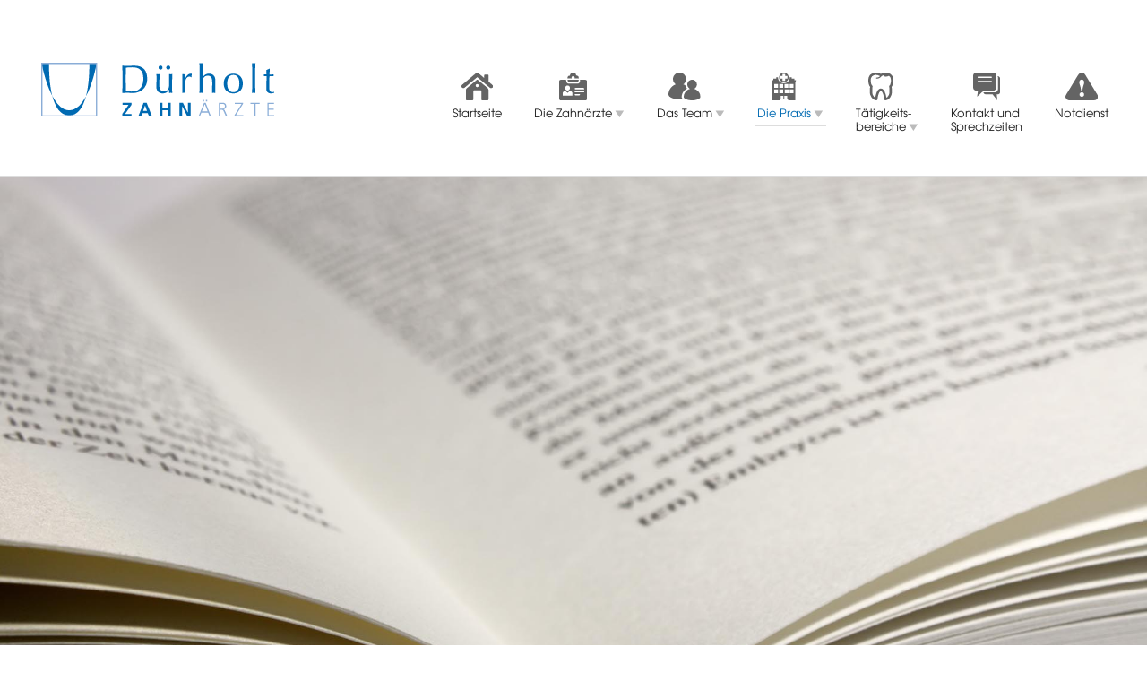

--- FILE ---
content_type: text/html; charset=UTF-8
request_url: https://www.dr-duerholt.de/wurzelkanal.html
body_size: 10861
content:
<!DOCTYPE html><html lang="de" prefix="og: http://ogp.me/ns#" itemscope itemtype="http://schema.org/WebPage"><head><title>Wurzelkanal - Zahnheilkunde von A bis Z - Dürholt Zahnärzte Bad Salzuflen</title><meta http-equiv="X-UA-Compatible" content="IE=Edge"><meta http-equiv="content-type" content="text/html; charset=utf-8"><meta name="author" content="Dürholt Zahnärzte in Bad Salzuflen"><meta name="keywords" content="wurzelkanal, nerven, weichgewebe, gefühl, zahn, zahnwurzel, therapie, zahnmedizin, zahnarzt, bad salzuflen"><meta name="description" content="Dürholt Zahnärzte in Bad Salzuflen - Im Wurzelkanal befinden sich Blutgefäße, Nerven und zahlreiche weitere Weichgewebe. Er ist für die Ernährung und das Gefühl im Zahn verantwortlich. Normalerweise findet sich der Wurzelkanal im Zentrum des Zahnes und der Zahnwurzel."><meta name="date" content="2023-02-04T13:04:32+01:00"><meta name="last-modified" content="2023-02-04T13:04:32+01:00"><meta name="revisit-after" content="14 days"><meta property="og:title" content="Wurzelkanal - Zahnheilkunde von A bis Z - Dürholt Zahnärzte Bad Salzuflen - Zahnheilkunde von A bis Z - Dürholt Zahnärzte Bad Salzuflen"><meta property="og:site_name" content="Dürholt Zahnärzte in Bad Salzuflen"><meta property="og:description" content="Dürholt Zahnärzte in Bad Salzuflen - Im Wurzelkanal befinden sich Blutgefäße, Nerven und zahlreiche weitere Weichgewebe. Er ist für die Ernährung und das Gefühl im Zahn verantwortlich. Normalerweise findet sich der Wurzelkanal im Zentrum des Zahnes und der Zahnwurzel."><meta property="og:url" content="https://www.dr-duerholt.de/wurzelkanal.html"><meta property="og:type" content="article"><meta property="article:published_time" content="2023-02-04T13:04:32+01:00"><meta property="article:modified_time" content="2023-02-04T13:04:32+01:00"><meta property="article:author" content="Dürholt Zahnärzte in Bad Salzuflen"><meta property="article:tag" content="wurzelkanal"><meta property="article:tag" content="nerven"><meta property="article:tag" content="weichgewebe"><meta property="article:tag" content="gefühl"><meta property="article:tag" content="zahn"><meta property="article:tag" content="zahnwurzel"><meta property="article:tag" content="therapie"><meta property="article:tag" content="zahnmedizin"><meta property="article:tag" content="zahnarzt"><meta property="article:tag" content="bad salzuflen"><meta property="og_locale" content="de_DE"><link rel="alternate" href="https://www.dr-duerholt.de/wurzelkanal.html" hreflang="de"><meta property="article:section" content="Zahnarzt"><!--[if IE]><meta http-equiv="imagetoolbar" content="false"><![endif]--><meta name="copyright" content="Dürholt Zahnärzte in Bad Salzuflen"><meta name="robots" content="index,follow"><meta name="viewport" content="width=device-width, initial-scale=1, minimum-scale=1.0, shrink-to-fit=no, user-scalable=yes"><script>var Hyphenator_Loader=(function(window){'use strict';var languages,config,path,createElem=function(tagname){var r;if(window.document.createElementNS){r=window.document.createElementNS('http://www.w3.org/1999/xhtml',tagname);}else if(window.document.createElement){r=window.document.createElement(tagname);}return r;},checkLangSupport=function(lang,longword){var shadow,computedHeight,bdy=window.document.getElementsByTagName('body')[0];shadow=createElem('div');shadow.style.width='5em';shadow.style.MozHyphens='auto';shadow.style['-webkit-hyphens']='auto';shadow.style['-ms-hyphens']='auto';shadow.style.hyphens='auto';shadow.style.fontSize='12px';shadow.style.lineHeight='12px';shadow.style.visibility='hidden';shadow.lang=lang;shadow.style['-webkit-locale']="'"+lang+"'";shadow.innerHTML=longword;bdy.appendChild(shadow);computedHeight=shadow.offsetHeight;bdy.removeChild(shadow);return(computedHeight>12)?true:false;},loadNrunHyphenator=function(config){var head,script,interval;head=window.document.getElementsByTagName('head').item(0);script=createElem('script');script.src=path;script.type='text/javascript';head.appendChild(script);interval=window.setInterval(function(){if(window.Hyphenator!==undefined){window.clearInterval(interval);Hyphenator.config(config);Hyphenator.run();}},10);},runner=function(){var loadHyphenator=false,r,results={},lang;for(lang in languages){if(languages.hasOwnProperty(lang)){r=checkLangSupport(lang,languages[lang]);results[lang]=r;loadHyphenator=loadHyphenator||!r;}}if(loadHyphenator){loadNrunHyphenator(config);}},runOnContentLoaded=function(window,f){var toplevel,hyphRunForThis={},doFrames=false,contextWindow,documentLoaded,add=window.document.addEventListener?'addEventListener':'attachEvent',rem=window.document.addEventListener?'removeEventListener':'detachEvent',pre=window.document.addEventListener?'':'on',init=function(context){contextWindow=context||window;if(!hyphRunForThis[contextWindow.location.href]&&(!documentLoaded||!!contextWindow.frameElement)){documentLoaded=true;f();hyphRunForThis[contextWindow.location.href]=true;}},doScrollCheck=function(){try{window.document.documentElement.doScroll("left");}catch(error){window.setTimeout(doScrollCheck,1);return;}init(window);},doOnLoad=function(){var i,haveAccess,fl=window.frames.length;if(doFrames&&fl>0){for(i=0;i<fl;i+=1){haveAccess=undefined;try{haveAccess=window.frames[i].document.toString();}catch(e){haveAccess=undefined;}if(!!haveAccess){if(window.frames[i].location.href!=='about:blank'){init(window.frames[i]);}}}contextWindow=window;f();hyphRunForThis[window.location.href]=true;}else{init(window);}},DOMContentLoaded=function(e){if(e.type==='readystatechange'&&window.document.readyState!=='complete'){return;}window.document[rem](pre+e.type,DOMContentLoaded,false);if(!doFrames&&window.frames.length===0){init(window);}};if(window.document.readyState==="complete"||window.document.readyState==="interactive"){window.setTimeout(doOnLoad,1);}else{window.document[add](pre+"DOMContentLoaded",DOMContentLoaded,false);window.document[add](pre+'readystatechange',DOMContentLoaded,false);window[add](pre+'load',doOnLoad,false);toplevel=false;try{toplevel=!window.frameElement;}catch(ignore){}if(window.document.documentElement.doScroll&&toplevel){doScrollCheck();}}};return{init:function(langs,p,configs){languages=langs;path=p;config=configs||{};runOnContentLoaded(window,runner);}};}(window));Hyphenator_Loader.init({"de":"Silbentrennungsalgorithmus"},"./js/hyphenator/Hyphenator.js",{remoteloading:true,intermediatestate:'visible',useCSS3hyphenation:true});</script><link rel="stylesheet" href="./css/layout_20250731110140.css"><style>#wm_glossary_overlay{-webkit-transition-property:opacity;-webkit-transition-duration:0.25s;-webkit-transition-timing-function:linear;-moz-transition-property:opacity;-moz-transition-duration:0.25s;-moz-transition-timing-function:linear;-o-transition-property:opacity;-o-transition-duration:0.25s;-o-transition-timing-function:linear;-ms-transition-property:opacity;-ms-transition-duration:0.25s;-ms-transition-timing-function:linear;transition-property:opacity;transition-duration:0.25s;transition-timing-function:linear;display:none;visibility:hidden;opacity:0;position:absolute;left:0px;top:0px;min-height:100%;min-width:100%;background-color:black;background:rgba(0,0,0,0.85);z-index:15;-ms-transform:translate3d(0px,0px,0px) !important;-o-transform:translate3d(0px,0px,0px) !important;-webkit-transform:translate3d(0px,0px,0px) !important;transform:translate3d(0px,0px,0px) !important;}#wm_glossary_content{z-index:16;}.glossary_entry{position:absolute;left:0px;z-index:16;width:100%;text-align:center;visibility:hidden;opacity:0;-webkit-transition-property:height,opacity;-webkit-transition-duration:0.4s;-webkit-transition-timing-function:ease-in-out;-moz-transition-property:height,opacity;-moz-transition-duration:0.4s;-moz-transition-timing-function:ease-in-out;-o-transition-property:height,opacity;-o-transition-duration:0.4s;-o-transition-timing-function:ease-in-out;-ms-transition-property:height,opacity;-ms-transition-duration:0.4s;-ms-transition-timing-function:ease-in-out;transition-property:height,opacity;transition-duration:0.4s;transition-timing-function:ease-in-out;}.glossary_entry_1{position:absolute;left:0px;top:0px;height:100%;width:100%;z-index:16;}.glossary_entry_2{position:relative;z-index:17;background-color:white;width:90%;max-width:600px;display:inline-block;text-align:left;box-shadow: 0 3px 5px 1px #000000;}.glossary_entry_3{position:relative;background:linear-gradient(#295b99, #1f497d);color:white; font-weight:700;padding-left:15px;}.glossary_entry_4{display:inline-block;padding-top:10px;padding-bottom:10px;padding-right:40px;line-height:120%;}.glossary_entry_5{position:relative;padding-left:15px;padding-right:15px;padding-bottom:15px;padding-top:15px;min-height:50px;}.glossary_pleasewait_overlay{position:absolute;left:0px;top:0px;height:100%;width:100%;background:rgba(255,255,255,1);z-index:17;display:block;}.ee_pleasewait_inner_1{display:table;height:100%;width:100%;}.ee_pleasewait_inner_2{display:table-cell;width:100%;height:100%;vertical-align:middle;text-align:center;font-weight:400;font-size:0.875em;color:#888888;}.ee_pleasewait_img{margin-bottom:8px;}.glossary_content_area{line-height:140%;color:#5F5F5F;font-size:0.938em;}.glossary_single_overlay{position:absolute;left:0px;top:0px;height:100%;width:100%;background-color:black;opacity:0.8;z-index:17;display:none;-webkit-transition-property:opacity;-webkit-transition-duration:0.25s;-webkit-transition-timing-function:ease-in-out;-moz-transition-property:opacity;-moz-transition-duration:0.25s;-moz-transition-timing-function:ease-in-out;-o-transition-property:opacity;-o-transition-duration:0.25s;-o-transition-timing-function:ease-in-out;-ms-transition-property:opacity;-ms-transition-duration:0.25s;-ms-transition-timing-function:ease-in-out;transition-property:opacity;transition-duration:0.25s;transition-timing-function:ease-in-out;}.glossary_close_x_link{display:block;position:absolute; top:0px;right:0px;font-weight:800;color:white;text-decoration:none;height:100%;opacity:0.75;-webkit-transition-property:opacity;-webkit-transition-duration:0.25s;-webkit-transition-timing-function:ease-in-out;-moz-transition-property:opacity;-moz-transition-duration:0.25s;-moz-transition-timing-function:ease-in-out;-o-transition-property:opacity;-o-transition-duration:0.25s;-o-transition-timing-function:ease-in-out;-ms-transition-property:opacity;-ms-transition-duration:0.25s;-ms-transition-timing-function:ease-in-out;transition-property:opacity;transition-duration:0.25s;transition-timing-function:ease-in-out;}.glossary_close_x_link:hover{opacity:1;}.glossary_close_img{width:41px;height:40px;}.glossary_link{-webkit-transition-property:color;-webkit-transition-duration:0.25s;-webkit-transition-timing-function:ease-in-out;-moz-transition-property:color;-moz-transition-duration:0.25s;-moz-transition-timing-function:ease-in-out;-o-transition-property:color;-o-transition-duration:0.25s;-o-transition-timing-function:ease-in-out;-ms-transition-property:color;-ms-transition-duration:0.25s;-ms-transition-timing-function:ease-in-out;transition-property:color;transition-duration:0.25s;transition-timing-function:ease-in-out;text-decoration:none;font-weight:inherit;color:inherit;font-style:italic;}.glossary_link:after{content: "\0000a0";background-image:url(./basic_img/glossary.svg);background-repeat:no-repeat;padding-right:1.05em;background-size:1em 1em;background-position: 0.25em 0.28em;}.glossary_link:hover{color:#006ab2;}</style><link rel="stylesheet" media="print" href="./css/layout_print_20250731110140.css"><!--[if IE]><script>var wm_isIE = true;</script><![endif]--><!--[if lte IE 9]><script>var wm_isIE9 = true;</script><link rel="stylesheet" href="./css/layout_lte_ie9_20250731110140.css"><![endif]--><!--[if lte IE 8]><script>var wm_isIE8 = true;</script><link rel="stylesheet" href="./css/layout_lte_ie8_20250731110140.css"><![endif]--><noscript><link rel="stylesheet" href="./css/layout_noscript_20250731110140.css"></noscript><script>g_using_skrollr = false;</script><!--[ Touch Icon Generator BY daik.de - http://www.web-stuebchen.de - Lizenz: GNU General Public License - Copyright: 2014 - 2017 Stephan Heller [daik.de] <heller@daik.de> ]--><link rel="shortcut icon" type="image/x-icon" href="favicon.ico"><link rel="icon" type="image/x-icon" href="favicon.ico"><link rel="icon" type="image/gif" href="favicon.gif"><link rel="icon" type="image/png" href="favicon.png"><link rel="apple-touch-icon" href="apple-touch-icon.png"><link rel="apple-touch-icon" href="apple-touch-icon-57x57.png" sizes="57x57"><link rel="apple-touch-icon" href="apple-touch-icon-60x60.png" sizes="60x60"><link rel="apple-touch-icon" href="apple-touch-icon-72x72.png" sizes="72x72"><link rel="apple-touch-icon" href="apple-touch-icon-76x76.png" sizes="76x76"><link rel="apple-touch-icon" href="apple-touch-icon-114x114.png" sizes="114x114"><link rel="apple-touch-icon" href="apple-touch-icon-120x120.png" sizes="120x120"><link rel="apple-touch-icon" href="apple-touch-icon-128x128.png" sizes="128x128"><link rel="apple-touch-icon" href="apple-touch-icon-144x144.png" sizes="144x144"><link rel="apple-touch-icon" href="apple-touch-icon-152x152.png" sizes="152x152"><link rel="apple-touch-icon" href="apple-touch-icon-180x180.png" sizes="180x180"><link rel="apple-touch-icon" href="apple-touch-icon-precomposed.png"><link rel="icon" type="image/png" href="favicon-16x16.png" sizes="16x16"><link rel="icon" type="image/png" href="favicon-32x32.png" sizes="32x32"><link rel="icon" type="image/png" href="favicon-96x96.png" sizes="96x96"><link rel="icon" type="image/png" href="favicon-160x160.png" sizes="160x160"><link rel="icon" type="image/png" href="favicon-192x192.png" sizes="192x192"><link rel="icon" type="image/png" href="favicon-196x196.png" sizes="196x196"><link rel="manifest" href="manifest.json"><meta name="msapplication-TileImage" content="apple-touch-icon-144x144.png"><meta name="msapplication-TileColor" content="#ffffff"><meta name="msapplication-navbutton-color" content="#ffffff"><meta name="msapplication-square70x70logo" content="win8-tile-70x70.png"> <meta name="msapplication-square144x144logo" content="apple-touch-icon-144x144.png"> <meta name="msapplication-square150x150logo" content="win8-tile-150x150.png"> <meta name="msapplication-wide310x150logo" content="win8-tile-310x150.png"> <meta name="msapplication-square310x310logo" content="win8-tile-310x310.png"> <meta name="theme-color" content="#ffffff"><meta name="apple-mobile-web-app-status-bar-style" content="#ffffff"><meta name="application-name" content="Dürholt Zahnärzte in Bad Salzuflen"><meta name="msapplication-tooltip" content="Dürholt Zahnärzte in Bad Salzuflen"><meta name="apple-mobile-web-app-title" content="Dürholt Zahnärzte in Bad Salzuflen"></head><body onload="pageLoaded(true);"><div id="height_test_area_normal" class="hyphenate"></div><div id="height_test_area_mobile" class="hyphenate"></div><a id="up_link" onclick="return false;">    <div id="up_link_1">        <div id="up_link_2">            <img id="up_link_arrow" src="./basic_img/arrow_up.svg" alt="" title="">        </div>    </div></a><div id="mobile_navi_div" class="notransition mobile_navi_closed"></div><input type="hidden" id="xhrFailureText" value="Es konnte keine Verbindung zum Server hergestellt werden. Bitte überprüfen Sie Ihre Internetverbindung oder versuchen Sie es zu einem späteren Zeitpunkt noch einmal."><input type="hidden" id="xhrWaitText" value="Wird geladen, bitte warten ..."><div id="outer_div"><input type="hidden" id="translation_open_menu" value="Menü öffnen"><input type="hidden" id="translation_close_menu" value="Menü schließen"><input type="hidden" id="translation_glossary_close" value="Schließen"><div id="wm_glossary_overlay" onclick="if(typeof g_documentIsReady != 'undefined' && g_documentIsReady){closeAllGlossaryEntries();}"></div><div id="wm_glossary_content"></div><div id="mobile_navigation_overlay" onclick="if(typeof g_documentIsReady != 'undefined' && g_documentIsReady){toggleNavigation(false);}"></div><input type="hidden" id="level0MenuElementsWithSubElementsCount" value="0"><div id="mobile_padder"></div><div id="mobile_navi_opener_div"><a id="mobile_navigation_link" href="javascript:toggleNavigation(false);"><img id="logo_img_mobile" src="zahnarzt-content/zahnarzt-implantologie-bad-salzuflen-img/duerholt-zahnaerzte-bad-salzuflen.svg" alt="Dürholt Zahnärzte Bad Salzuflen" title=""><span id="mobile_nav_r"><span id="mobile_navigation_outer_span"><span class="nav_block"></span><span class="nav_block"></span><span class="nav_block last"></span></span><span id="navigation_open_text_span">Menü öffnen</span></span><br class="clear"></a></div><!--[if lte IE 9]><div class="hyphenate" id="oldIENote"><b>Moderne Websites benötigen einen modernen Browser...</b><br><br>Sie verwenden offenbar eine veraltete Version des Microsoft Internet Explorer. Leider kann diese Website (wie auch viele andere moderne Websites) in diesem Browser nicht optimal dargestellt werden. Außerdem weisen alte Versionen des Internet Explorer zahlreiche potentielle Sicherheitslücken auf – beispielsweise wird der Internet Explorer 8 spätestens seit der Abkündigung von Windows XP im April 2014 von Microsoft nicht mehr unterstützt bzw. nicht mehr mit aktuellen Sicherheitsupdates versorgt.<br><br>Zu Ihrer eigenen Sicherheit und für eine optimale Darstellung und Benutzerfreundlichkeit dieser Website aktualisieren Sie bitte Ihren Internet Explorer oder verwenden Sie einen alternativen Browser wie z.B. Mozilla Firefox oder Google Chrome.<br><br>Vielen Dank für Ihr Verständnis.</div><![endif]--><noscript><div id="noscript_info_div"><div id="noscript_info_div_inner"><b>Bitte aktivieren Sie JavaScript</b><br><br>In Ihrem Browser ist die JavaScript-Funktionalität (bzw. „ActiveScripting“, falls Sie den Microsoft Internet Explorer verwenden) offenbar deaktiviert.<br><br>Diese Website wurde so entwickelt, dass alle Inhalte auch mit deaktivierter JavaScript-Funktionalität zugänglich sind, jedoch kann es (insbesondere auf Mobilgeräten) an diversen Stellen zu erheblichen Einschränkungen der Benutzerfreundlichkeit kommen.<br><br>Für die bestmögliche Bedienbarkeit und Benutzerfreundlichkeit dieser Website aktivieren Sie bitte die JavaScript- bzw. ActiveScripting-Funktionalität Ihres Browsers.</div></div></noscript><div id="language_selection_div"></div><div id="fixed_top_nav"><div id="ftn_inner"><a id="logo_top_link" href="/" ><img id="logo_img" src="zahnarzt-content/zahnarzt-implantologie-bad-salzuflen-img/duerholt-zahnaerzte-bad-salzuflen.svg" alt="Dürholt Zahnärzte Bad Salzuflen" title=""></a><nav id="s_nav"><div id="navi_div"><ul id="navi_ul"><li id="main_nav_0" class="navi_li"><a class="hyphenate navi_a noSubnavi" href="/"><span class="nav_symbol_1"><span class="nav_symbol_2"><img id="ns_0" class="nav_symbol" oncontextmenu="return false;" src="./zahnarzt-content/zahnarzt-implantologie-bad-salzuflen-img/symbol-startseite.svg" alt="Startseite" title=""><br class="nav_symbol_br"></span><span class="nav_symbol_3">Startseite</span></span></a></li> <li id="main_nav_10" class="navi_li with_submenu" onmouseover="if(typeof g_documentIsReady != 'undefined' && g_documentIsReady){toggleSubmenu(this,true);}"  onmouseout="if(typeof g_documentIsReady != 'undefined' && g_documentIsReady){toggleSubmenu(this,false);}" data-MenuElementWithSubElementsId="0"><div class="top_navi_elements_div"><a class="hyphenate navi_a hasSubnavi arightpadding_top_elements" href="die-zahnaerzte.html"><span class="nav_symbol_1"><span class="nav_symbol_2"><img id="ns_10" class="nav_symbol move_to_left_for_arrow" oncontextmenu="return false;" src="./zahnarzt-content/zahnarzt-implantologie-bad-salzuflen-img/symbol-die-zahnaerzte.svg" alt="Die Zahnärzte" title=""><br class="nav_symbol_br"></span><span class="nav_symbol_3">Die Zahnärzte<img class="arrow_down" src="./basic_img/arrow_down.svg" alt="" title=""></span></span></a><a class="plus_minus_link pmlink" href="die-zahnaerzte.html" onclick="if(typeof g_documentIsReady != 'undefined' && g_documentIsReady){toggleSubElements(this, 'normal');} return false;"><span class="plus_minus_container_outer"><span class="plus_minus_container_inner"><span class="plus_sign_1"><span class="plus_sign_2"></span><span class="plus_sign_3"></span></span></span></span></a></div><ul class="subnavi_top_ul level1 mobile_inactive"><li id="main_nav_11" class="subnavi_top_li"><div class="div_from_level_2_on"><a href="zahnarzt-bad-salzuflen-martin-duerholt.html" class="subnavi_top_a hyphenate first">Dr. Martin Dürholt</a></div></li><li id="main_nav_12" class="subnavi_top_li"><div class="div_from_level_2_on"><a href="zahnarzt-bad-salzuflen-inga-duerholt.html" class="subnavi_top_a hyphenate">Dr. Inga Dürholt</a></div></li><li id="main_nav_13" class="subnavi_top_li"><div class="div_from_level_2_on"><a href="zahnaerztin-bad-salzuflen-hamrien-khalaf.html" class="subnavi_top_a hyphenate">ZÄ Hamrien Khalaf</a></div></li><li id="main_nav_14" class="subnavi_top_li"><div class="div_from_level_2_on"><a href="zahnarzt-bad-salzuflen-abdulhameed-omran.html" class="subnavi_top_a hyphenate last">ZA Abdulhameed Omran</a></div></li></ul></li> <li id="main_nav_30" class="navi_li with_submenu" onmouseover="if(typeof g_documentIsReady != 'undefined' && g_documentIsReady){toggleSubmenu(this,true);}"  onmouseout="if(typeof g_documentIsReady != 'undefined' && g_documentIsReady){toggleSubmenu(this,false);}" data-MenuElementWithSubElementsId="1"><div class="top_navi_elements_div"><a class="hyphenate navi_a hasSubnavi arightpadding_top_elements" href="das-team.html"><span class="nav_symbol_1"><span class="nav_symbol_2"><img id="ns_30" class="nav_symbol move_to_left_for_arrow" oncontextmenu="return false;" src="./zahnarzt-content/zahnarzt-implantologie-bad-salzuflen-img/symbol-das-team.svg" alt="Das Team" title=""><br class="nav_symbol_br"></span><span class="nav_symbol_3">Das Team<img class="arrow_down" src="./basic_img/arrow_down.svg" alt="" title=""></span></span></a><a class="plus_minus_link pmlink" href="das-team.html" onclick="if(typeof g_documentIsReady != 'undefined' && g_documentIsReady){toggleSubElements(this, 'normal');} return false;"><span class="plus_minus_container_outer"><span class="plus_minus_container_inner"><span class="plus_sign_1"><span class="plus_sign_2"></span><span class="plus_sign_3"></span></span></span></span></a></div><ul class="subnavi_top_ul level1 mobile_inactive"><li id="main_nav_31" class="subnavi_top_li"><div class="div_from_level_2_on"><a href="zahnaerzte-duerholt-bad-salzuflen-unser-team.html" class="subnavi_top_a hyphenate first">Das gesamte Praxis-Team</a></div></li><li id="main_nav_32" class="subnavi_top_li"><div class="div_from_level_2_on"><a href="zahnarzt-bad-salzuflen-prophylaxe-team.html" class="subnavi_top_a hyphenate last">Prophylaxe und Qualitätsmanagement</a></div></li></ul></li> <li id="main_nav_20" class="navi_li with_submenu" onmouseover="if(typeof g_documentIsReady != 'undefined' && g_documentIsReady){toggleSubmenu(this,true);}"  onmouseout="if(typeof g_documentIsReady != 'undefined' && g_documentIsReady){toggleSubmenu(this,false);}" data-MenuElementWithSubElementsId="2"><div class="top_navi_elements_div"><a class="hyphenate navi_a hasSubnavi active arightpadding_top_elements" href="die-praxis.html"><span class="nav_symbol_1"><span class="nav_symbol_2"><img id="ns_20" class="nav_symbol move_to_left_for_arrow" oncontextmenu="return false;" src="./zahnarzt-content/zahnarzt-implantologie-bad-salzuflen-img/symbol-die-praxis.svg" alt="Die Praxis" title=""><br class="nav_symbol_br"></span><span class="nav_symbol_3">Die Praxis<img class="arrow_down" src="./basic_img/arrow_down.svg" alt="" title=""></span></span><span class="d_active_marker notinmobile"></span></a><a class="plus_minus_link pmlink" href="die-praxis.html" onclick="if(typeof g_documentIsReady != 'undefined' && g_documentIsReady){toggleSubElements(this, 'normal');} return false;"><span class="plus_minus_container_outer"><span class="plus_minus_container_inner"><span class="minus_sign"></span></span></span></a></div><ul class="subnavi_top_ul level1 mobile_active"><li id="main_nav_21" class="subnavi_top_li"><div class="div_from_level_2_on"><a href="zahnaerzte-duerholt-bad-salzuflen-unsere-praxis.html" class="subnavi_top_a hyphenate first">Die Praxisräume</a></div></li><li id="main_nav_22" class="subnavi_top_li"><div class="div_from_level_2_on"><a href="zahnaerzte-duerholt-bad-salzuflen-anmeldungsformular-anamnesebogen.html" class="subnavi_top_a hyphenate">Anmeldungsformular</a></div></li><li id="main_nav_9000" class="subnavi_top_li active"><div class="div_from_level_2_on"><a href="zahnheilkunde-von-a-bis-z.html" class="subnavi_top_a hyphenate last active">Zahnheilkunde von A bis Z</a></div><ul class=""><li id="main_nav_10000" class="subnavi_top_li border_from_level_2_on hideInMainNavigation hideInMobileNavigation hideInBottomNavigation"><div class="div_from_level_2_on hyphenate"><a class="subnavi_top_a level2" href="abszess.html">Abszess</a></div></li><li id="main_nav_10001" class="subnavi_top_li border_from_level_2_on hideInMainNavigation hideInMobileNavigation hideInBottomNavigation"><div class="div_from_level_2_on hyphenate"><a class="subnavi_top_a level2" href="amalgam.html">Amalgam</a></div></li><li id="main_nav_10002" class="subnavi_top_li border_from_level_2_on hideInMainNavigation hideInMobileNavigation hideInBottomNavigation"><div class="div_from_level_2_on hyphenate"><a class="subnavi_top_a level2" href="augmentation.html">Augmentation</a></div></li><li id="main_nav_10003" class="subnavi_top_li border_from_level_2_on hideInMainNavigation hideInMobileNavigation hideInBottomNavigation"><div class="div_from_level_2_on hyphenate"><a class="subnavi_top_a level2" href="bruecke.html">Brücke</a></div></li><li id="main_nav_10004" class="subnavi_top_li border_from_level_2_on hideInMainNavigation hideInMobileNavigation hideInBottomNavigation"><div class="div_from_level_2_on hyphenate"><a class="subnavi_top_a level2" href="dvt-digitale-volumentomographie.html">DVT (Digitale Volumentomographie)</a></div></li><li id="main_nav_10005" class="subnavi_top_li border_from_level_2_on hideInMainNavigation hideInMobileNavigation hideInBottomNavigation"><div class="div_from_level_2_on hyphenate"><a class="subnavi_top_a level2" href="extraktion.html">Extraktion</a></div></li><li id="main_nav_10006" class="subnavi_top_li border_from_level_2_on hideInMainNavigation hideInMobileNavigation hideInBottomNavigation"><div class="div_from_level_2_on hyphenate"><a class="subnavi_top_a level2" href="fistel.html">Fistel</a></div></li><li id="main_nav_10007" class="subnavi_top_li border_from_level_2_on hideInMainNavigation hideInMobileNavigation hideInBottomNavigation"><div class="div_from_level_2_on hyphenate"><a class="subnavi_top_a level2" href="fuellung.html">Füllung</a></div></li><li id="main_nav_10008" class="subnavi_top_li border_from_level_2_on hideInMainNavigation hideInMobileNavigation hideInBottomNavigation"><div class="div_from_level_2_on hyphenate"><a class="subnavi_top_a level2" href="gebiss.html">Gebiss</a></div></li><li id="main_nav_10009" class="subnavi_top_li border_from_level_2_on hideInMainNavigation hideInMobileNavigation hideInBottomNavigation"><div class="div_from_level_2_on hyphenate"><a class="subnavi_top_a level2" href="implantat.html">Implantat</a></div></li><li id="main_nav_10010" class="subnavi_top_li border_from_level_2_on hideInMainNavigation hideInMobileNavigation hideInBottomNavigation"><div class="div_from_level_2_on hyphenate"><a class="subnavi_top_a level2" href="inlay.html">Inlay</a></div></li><li id="main_nav_10011" class="subnavi_top_li border_from_level_2_on hideInMainNavigation hideInMobileNavigation hideInBottomNavigation"><div class="div_from_level_2_on hyphenate"><a class="subnavi_top_a level2" href="karies.html">Karies</a></div></li><li id="main_nav_10012" class="subnavi_top_li border_from_level_2_on hideInMainNavigation hideInMobileNavigation hideInBottomNavigation"><div class="div_from_level_2_on hyphenate"><a class="subnavi_top_a level2" href="kieferhoehle.html">Kieferhöhle</a></div></li><li id="main_nav_10013" class="subnavi_top_li border_from_level_2_on hideInMainNavigation hideInMobileNavigation hideInBottomNavigation"><div class="div_from_level_2_on hyphenate"><a class="subnavi_top_a level2" href="knochenersatzmaterial.html">Knochenersatzmaterial</a></div></li><li id="main_nav_10014" class="subnavi_top_li border_from_level_2_on hideInMainNavigation hideInMobileNavigation hideInBottomNavigation"><div class="div_from_level_2_on hyphenate"><a class="subnavi_top_a level2" href="konservierende-zahnheilkunde.html">Konservierende Zahnheilkunde</a></div></li><li id="main_nav_10015" class="subnavi_top_li border_from_level_2_on hideInMainNavigation hideInMobileNavigation hideInBottomNavigation"><div class="div_from_level_2_on hyphenate"><a class="subnavi_top_a level2" href="krone.html">Krone</a></div></li><li id="main_nav_10016" class="subnavi_top_li border_from_level_2_on hideInMainNavigation hideInMobileNavigation hideInBottomNavigation"><div class="div_from_level_2_on hyphenate"><a class="subnavi_top_a level2" href="luxation.html">Luxation</a></div></li><li id="main_nav_10017" class="subnavi_top_li border_from_level_2_on hideInMainNavigation hideInMobileNavigation hideInBottomNavigation"><div class="div_from_level_2_on hyphenate"><a class="subnavi_top_a level2" href="membran.html">Membran</a></div></li><li id="main_nav_10018" class="subnavi_top_li border_from_level_2_on hideInMainNavigation hideInMobileNavigation hideInBottomNavigation"><div class="div_from_level_2_on hyphenate"><a class="subnavi_top_a level2" href="opg-orthopanthomogramm.html">OPG (Orthopanthomogramm)</a></div></li><li id="main_nav_10019" class="subnavi_top_li border_from_level_2_on hideInMainNavigation hideInMobileNavigation hideInBottomNavigation"><div class="div_from_level_2_on hyphenate"><a class="subnavi_top_a level2" href="parodontitis.html">Parodontitis</a></div></li><li id="main_nav_10020" class="subnavi_top_li border_from_level_2_on hideInMainNavigation hideInMobileNavigation hideInBottomNavigation"><div class="div_from_level_2_on hyphenate"><a class="subnavi_top_a level2" href="parodontose.html">Parodontose</a></div></li><li id="main_nav_10021" class="subnavi_top_li border_from_level_2_on hideInMainNavigation hideInMobileNavigation hideInBottomNavigation"><div class="div_from_level_2_on hyphenate"><a class="subnavi_top_a level2" href="professionelle-zahnreinigung.html">Professionelle Zahnreinigung</a></div></li><li id="main_nav_10022" class="subnavi_top_li border_from_level_2_on hideInMainNavigation hideInMobileNavigation hideInBottomNavigation"><div class="div_from_level_2_on hyphenate"><a class="subnavi_top_a level2" href="prothese.html">Prothese</a></div></li><li id="main_nav_10023" class="subnavi_top_li border_from_level_2_on hideInMainNavigation hideInMobileNavigation hideInBottomNavigation"><div class="div_from_level_2_on hyphenate"><a class="subnavi_top_a level2" href="pulpa.html">Pulpa</a></div></li><li id="main_nav_10024" class="subnavi_top_li border_from_level_2_on hideInMainNavigation hideInMobileNavigation hideInBottomNavigation"><div class="div_from_level_2_on hyphenate"><a class="subnavi_top_a level2" href="quecksilber.html">Quecksilber</a></div></li><li id="main_nav_10025" class="subnavi_top_li border_from_level_2_on hideInMainNavigation hideInMobileNavigation hideInBottomNavigation"><div class="div_from_level_2_on hyphenate"><a class="subnavi_top_a level2" href="roentgen.html">Röntgen</a></div></li><li id="main_nav_10026" class="subnavi_top_li border_from_level_2_on hideInMainNavigation hideInMobileNavigation hideInBottomNavigation"><div class="div_from_level_2_on hyphenate"><a class="subnavi_top_a level2" href="sinus-maxillaris.html">Sinus maxillaris</a></div></li><li id="main_nav_10027" class="subnavi_top_li border_from_level_2_on hideInMainNavigation hideInMobileNavigation hideInBottomNavigation"><div class="div_from_level_2_on hyphenate"><a class="subnavi_top_a level2" href="sinuslift.html">Sinuslift</a></div></li><li id="main_nav_10028" class="subnavi_top_li border_from_level_2_on hideInMainNavigation hideInMobileNavigation hideInBottomNavigation"><div class="div_from_level_2_on hyphenate"><a class="subnavi_top_a level2" href="taetigkeitsschwerpunkte.html">Tätigkeitsschwerpunkte</a></div></li><li id="main_nav_10029" class="subnavi_top_li border_from_level_2_on hideInMainNavigation hideInMobileNavigation hideInBottomNavigation"><div class="div_from_level_2_on hyphenate"><a class="subnavi_top_a level2" href="teilkrone.html">Teilkrone</a></div></li><li id="main_nav_10030" class="subnavi_top_li border_from_level_2_on hideInMainNavigation hideInMobileNavigation hideInBottomNavigation"><div class="div_from_level_2_on hyphenate"><a class="subnavi_top_a level2" href="veneer.html">Veneer</a></div></li><li id="main_nav_10031" class="subnavi_top_li border_from_level_2_on hideInMainNavigation hideInMobileNavigation hideInBottomNavigation"><div class="div_from_level_2_on hyphenate"><a class="subnavi_top_a level2" href="verblendung.html">Verblendung</a></div></li><li id="main_nav_10032" class="subnavi_top_li border_from_level_2_on hideInMainNavigation hideInMobileNavigation hideInBottomNavigation"><div class="div_from_level_2_on hyphenate"><a class="subnavi_top_a level2" href="wurzelfuellung.html">Wurzelfüllung</a></div></li><li id="main_nav_10033" class="subnavi_top_li border_from_level_2_on hideInMainNavigation hideInMobileNavigation hideInBottomNavigation"><div class="div_from_level_2_on hyphenate"><a class="subnavi_top_a active level2" href="wurzelkanal.html">Wurzelkanal</a></div></li><li id="main_nav_10034" class="subnavi_top_li border_from_level_2_on hideInMainNavigation hideInMobileNavigation hideInBottomNavigation"><div class="div_from_level_2_on hyphenate"><a class="subnavi_top_a level2" href="wurzelkanalbehandlung.html">Wurzelkanalbehandlung</a></div></li><li id="main_nav_10035" class="subnavi_top_li border_from_level_2_on hideInMainNavigation hideInMobileNavigation hideInBottomNavigation"><div class="div_from_level_2_on hyphenate"><a class="subnavi_top_a level2" href="wurzelstift.html">Wurzelstift</a></div></li><li id="main_nav_10036" class="subnavi_top_li border_from_level_2_on hideInMainNavigation hideInMobileNavigation hideInBottomNavigation"><div class="div_from_level_2_on hyphenate"><a class="subnavi_top_a level2" href="zahnfilm.html">Zahnfilm</a></div></li><li id="main_nav_10037" class="subnavi_top_li border_from_level_2_on hideInMainNavigation hideInMobileNavigation hideInBottomNavigation"><div class="div_from_level_2_on hyphenate"><a class="subnavi_top_a level2" href="zahnstein.html">Zahnstein</a></div></li></ul></li></ul></li> <li id="main_nav_40" class="navi_li with_submenu" onmouseover="if(typeof g_documentIsReady != 'undefined' && g_documentIsReady){toggleSubmenu(this,true);}"  onmouseout="if(typeof g_documentIsReady != 'undefined' && g_documentIsReady){toggleSubmenu(this,false);}" data-MenuElementWithSubElementsId="3"><div class="top_navi_elements_div"><a class="hyphenate navi_a hasSubnavi arightpadding_top_elements" href="taetigkeitsbereiche.html"><span class="nav_symbol_1"><span class="nav_symbol_2"><img id="ns_40" class="nav_symbol move_to_left_for_arrow" oncontextmenu="return false;" src="./zahnarzt-content/zahnarzt-implantologie-bad-salzuflen-img/symbol-taetigkeitsbereiche.svg" alt="Tätigkeitsbereiche" title=""><br class="nav_symbol_br"></span><span class="nav_symbol_3">Tätigkeits<span class="notinmobile">-<br></span>bereiche<img class="arrow_down" src="./basic_img/arrow_down.svg" alt="" title=""></span></span></a><a class="plus_minus_link pmlink" href="taetigkeitsbereiche.html" onclick="if(typeof g_documentIsReady != 'undefined' && g_documentIsReady){toggleSubElements(this, 'normal');} return false;"><span class="plus_minus_container_outer"><span class="plus_minus_container_inner"><span class="plus_sign_1"><span class="plus_sign_2"></span><span class="plus_sign_3"></span></span></span></span></a></div><ul class="subnavi_top_ul level1 mobile_inactive"><li id="main_nav_41" class="subnavi_top_li"><div class="div_from_level_2_on"><a href="zahnarzt-implantologie-bad-salzuflen.html" class="subnavi_top_a hyphenate first">Implantologie</a></div></li><li id="main_nav_42" class="subnavi_top_li"><div class="div_from_level_2_on"><a href="zahnarzt-bad-salzuflen-endodontologie-wurzelkanalbehandlung.html" class="subnavi_top_a hyphenate">Endodontologie</a></div></li><li id="main_nav_43" class="subnavi_top_li"><div class="div_from_level_2_on"><a href="konservierende-zahnheilkunde-bad-salzuflen.html" class="subnavi_top_a hyphenate">Konservierende<br class="notinmobile"> Zahnheilkunde</a></div></li><li id="main_nav_44" class="subnavi_top_li"><div class="div_from_level_2_on"><a href="zahnarzt-aesthetik-bad-salzuflen.html" class="subnavi_top_a hyphenate">Ästhetik</a></div></li><li id="main_nav_45" class="subnavi_top_li"><div class="div_from_level_2_on"><a href="parodontologie-zahnarzt-bad-salzuflen.html" class="subnavi_top_a hyphenate">Parodontologie</a></div></li><li id="main_nav_46" class="subnavi_top_li"><div class="div_from_level_2_on"><a href="prophylaxe-zahnarzt-bad-salzuflen.html" class="subnavi_top_a hyphenate">Prophylaxe</a></div></li><li id="main_nav_47" class="subnavi_top_li"><div class="div_from_level_2_on"><a href="zahnersatz-prothetik-bad-salzuflen.html" class="subnavi_top_a hyphenate">Prothetik / Zahnersatz</a></div></li><li id="main_nav_48" class="subnavi_top_li"><div class="div_from_level_2_on"><a href="zahnarzt-roentgen-bad-salzuflen.html" class="subnavi_top_a hyphenate">Röntgen</a></div></li><li id="main_nav_49" class="subnavi_top_li"><div class="div_from_level_2_on"><a href="zahnarzt-kinder-bad-salzuflen.html" class="subnavi_top_a hyphenate last">Kinderbehandlung</a></div></li></ul></li> <li id="main_nav_50" class="navi_li"><a class="hyphenate navi_a noSubnavi" href="zahnaerzte-duerholt-bad-salzuflen-anfahrt-so-finden-sie-uns.html"><span class="nav_symbol_1"><span class="nav_symbol_2"><img id="ns_50" class="nav_symbol" oncontextmenu="return false;" src="./zahnarzt-content/zahnarzt-implantologie-bad-salzuflen-img/symbol-kontakt-und-sprechzeiten.svg" alt="Kontakt und Sprechzeiten" title=""><br class="nav_symbol_br"></span><span class="nav_symbol_3">Kontakt und <span class="notinmobile"><br></span>Sprechzeiten</span></span></a></li> <li id="main_nav_60" class="navi_li hideInMainNavigation"><a class="hyphenate navi_a noSubnavi" href="zahnaerzte-duerholt-bad-salzuflen-impressum.html"><span class="nav_symbol_1"><span class="nav_symbol_2"><img id="ns_60" class="nav_symbol" oncontextmenu="return false;" src="./zahnarzt-content/zahnarzt-implantologie-bad-salzuflen-img/symbol-impressum.svg" alt="Impressum" title=""><br class="nav_symbol_br"></span><span class="nav_symbol_3">Impressum</span></span></a></li> <li id="main_nav_70" class="navi_li hideInMainNavigation"><a class="hyphenate navi_a noSubnavi" href="zahnaerzte-duerholt-bad-salzuflen-datenschutzerklaerung.html"><span class="nav_symbol_1"><span class="nav_symbol_2"><img id="ns_70" class="nav_symbol" oncontextmenu="return false;" src="./zahnarzt-content/zahnarzt-implantologie-bad-salzuflen-img/symbol-datenschutzerklaerung.svg" alt="Datenschutzerklärung" title=""><br class="nav_symbol_br"></span><span class="nav_symbol_3">Datenschutzerklärung</span></span></a></li> <li id="main_nav_80" class="navi_li"><a class="hyphenate navi_a noSubnavi" href="zahnaerztlicher-notdienst-bad-salzuflen.html"><span class="nav_symbol_1"><span class="nav_symbol_2"><img id="ns_80" class="nav_symbol" oncontextmenu="return false;" src="./zahnarzt-content/zahnarzt-implantologie-bad-salzuflen-img/symbol-notdienst.svg" alt="Notdienst" title=""><br class="nav_symbol_br"></span><span class="nav_symbol_3">Notdienst</span></span></a></li> <li id="main_nav_9001" class="navi_li hideInMainNavigation"><a class="hyphenate navi_a noSubnavi" href="duerholt-zahnarzt-bad-salzuflen-sitemap.html"><span class="nav_symbol_1"><span class="nav_symbol_2"><img id="ns_9001" class="nav_symbol" oncontextmenu="return false;" src="./zahnarzt-content/zahnarzt-implantologie-bad-salzuflen-img/symbol-sitemap.svg" alt="Sitemap" title=""><br class="nav_symbol_br"></span><span class="nav_symbol_3">Sitemap</span></span></a></li>  </ul></div></nav><br class="clear"></div></div><noscript><img id="noscript_mobile_logo" src="zahnarzt-content/zahnarzt-implantologie-bad-salzuflen-img/duerholt-zahnaerzte-bad-salzuflen.svg" alt="Dürholt Zahnärzte Bad Salzuflen" title=""><div id="noscript_navi_div"><ul id="noscript_navi_ul"><li  class="navi_li"><a class="hyphenate navi_a noSubnavi" href="/"><span class="nav_symbol_1"><span class="nav_symbol_2"><img  class="nav_symbol" oncontextmenu="return false;" src="./zahnarzt-content/zahnarzt-implantologie-bad-salzuflen-img/symbol-startseite.svg" alt="Startseite" title=""><br class="nav_symbol_br"></span><span class="nav_symbol_3">Startseite</span></span></a></li> <li  class="navi_li with_submenu" onmouseover="if(typeof g_documentIsReady != 'undefined' && g_documentIsReady){toggleSubmenu(this,true);}"  onmouseout="if(typeof g_documentIsReady != 'undefined' && g_documentIsReady){toggleSubmenu(this,false);}" data-MenuElementWithSubElements><div class="top_navi_elements_div"><a class="hyphenate navi_a hasSubnavi arightpadding_top_elements" href="die-zahnaerzte.html"><span class="nav_symbol_1"><span class="nav_symbol_2"><img  class="nav_symbol move_to_left_for_arrow" oncontextmenu="return false;" src="./zahnarzt-content/zahnarzt-implantologie-bad-salzuflen-img/symbol-die-zahnaerzte.svg" alt="Die Zahnärzte" title=""><br class="nav_symbol_br"></span><span class="nav_symbol_3">Die Zahnärzte<img class="arrow_down" src="./basic_img/arrow_down.svg" alt="" title=""></span></span></a><a class="plus_minus_link pmlink" href="die-zahnaerzte.html" onclick="if(typeof g_documentIsReady != 'undefined' && g_documentIsReady){toggleSubElements(this, 'normal');} return false;"><span class="plus_minus_container_outer"><span class="plus_minus_container_inner"><span class="plus_sign_1"><span class="plus_sign_2"></span><span class="plus_sign_3"></span></span></span></span></a></div><ul class="subnavi_top_ul level1 mobile_inactive"><li  class="subnavi_top_li"><div class="div_from_level_2_on"><a href="zahnarzt-bad-salzuflen-martin-duerholt.html" class="subnavi_top_a hyphenate first">Dr. Martin Dürholt</a></div></li><li  class="subnavi_top_li"><div class="div_from_level_2_on"><a href="zahnarzt-bad-salzuflen-inga-duerholt.html" class="subnavi_top_a hyphenate">Dr. Inga Dürholt</a></div></li><li  class="subnavi_top_li"><div class="div_from_level_2_on"><a href="zahnaerztin-bad-salzuflen-hamrien-khalaf.html" class="subnavi_top_a hyphenate">ZÄ Hamrien Khalaf</a></div></li><li  class="subnavi_top_li"><div class="div_from_level_2_on"><a href="zahnarzt-bad-salzuflen-abdulhameed-omran.html" class="subnavi_top_a hyphenate last">ZA Abdulhameed Omran</a></div></li></ul></li> <li  class="navi_li with_submenu" onmouseover="if(typeof g_documentIsReady != 'undefined' && g_documentIsReady){toggleSubmenu(this,true);}"  onmouseout="if(typeof g_documentIsReady != 'undefined' && g_documentIsReady){toggleSubmenu(this,false);}" data-MenuElementWithSubElements><div class="top_navi_elements_div"><a class="hyphenate navi_a hasSubnavi arightpadding_top_elements" href="das-team.html"><span class="nav_symbol_1"><span class="nav_symbol_2"><img  class="nav_symbol move_to_left_for_arrow" oncontextmenu="return false;" src="./zahnarzt-content/zahnarzt-implantologie-bad-salzuflen-img/symbol-das-team.svg" alt="Das Team" title=""><br class="nav_symbol_br"></span><span class="nav_symbol_3">Das Team<img class="arrow_down" src="./basic_img/arrow_down.svg" alt="" title=""></span></span></a><a class="plus_minus_link pmlink" href="das-team.html" onclick="if(typeof g_documentIsReady != 'undefined' && g_documentIsReady){toggleSubElements(this, 'normal');} return false;"><span class="plus_minus_container_outer"><span class="plus_minus_container_inner"><span class="plus_sign_1"><span class="plus_sign_2"></span><span class="plus_sign_3"></span></span></span></span></a></div><ul class="subnavi_top_ul level1 mobile_inactive"><li  class="subnavi_top_li"><div class="div_from_level_2_on"><a href="zahnaerzte-duerholt-bad-salzuflen-unser-team.html" class="subnavi_top_a hyphenate first">Das gesamte Praxis-Team</a></div></li><li  class="subnavi_top_li"><div class="div_from_level_2_on"><a href="zahnarzt-bad-salzuflen-prophylaxe-team.html" class="subnavi_top_a hyphenate last">Prophylaxe und Qualitätsmanagement</a></div></li></ul></li> <li  class="navi_li with_submenu" onmouseover="if(typeof g_documentIsReady != 'undefined' && g_documentIsReady){toggleSubmenu(this,true);}"  onmouseout="if(typeof g_documentIsReady != 'undefined' && g_documentIsReady){toggleSubmenu(this,false);}" data-MenuElementWithSubElements><div class="top_navi_elements_div"><a class="hyphenate navi_a hasSubnavi active arightpadding_top_elements" href="die-praxis.html"><span class="nav_symbol_1"><span class="nav_symbol_2"><img  class="nav_symbol move_to_left_for_arrow" oncontextmenu="return false;" src="./zahnarzt-content/zahnarzt-implantologie-bad-salzuflen-img/symbol-die-praxis.svg" alt="Die Praxis" title=""><br class="nav_symbol_br"></span><span class="nav_symbol_3">Die Praxis<img class="arrow_down" src="./basic_img/arrow_down.svg" alt="" title=""></span></span><span class="d_active_marker notinmobile"></span></a><a class="plus_minus_link pmlink" href="die-praxis.html" onclick="if(typeof g_documentIsReady != 'undefined' && g_documentIsReady){toggleSubElements(this, 'normal');} return false;"><span class="plus_minus_container_outer"><span class="plus_minus_container_inner"><span class="minus_sign"></span></span></span></a></div><ul class="subnavi_top_ul level1 mobile_active"><li  class="subnavi_top_li"><div class="div_from_level_2_on"><a href="zahnaerzte-duerholt-bad-salzuflen-unsere-praxis.html" class="subnavi_top_a hyphenate first">Die Praxisräume</a></div></li><li  class="subnavi_top_li"><div class="div_from_level_2_on"><a href="zahnaerzte-duerholt-bad-salzuflen-anmeldungsformular-anamnesebogen.html" class="subnavi_top_a hyphenate">Anmeldungsformular</a></div></li><li  class="subnavi_top_li active"><div class="div_from_level_2_on"><a href="zahnheilkunde-von-a-bis-z.html" class="subnavi_top_a hyphenate last active">Zahnheilkunde von A bis Z</a></div><ul class=""><li  class="subnavi_top_li border_from_level_2_on hideInMainNavigation hideInMobileNavigation hideInBottomNavigation"><div class="div_from_level_2_on hyphenate"><a class="subnavi_top_a level2" href="abszess.html">Abszess</a></div></li><li  class="subnavi_top_li border_from_level_2_on hideInMainNavigation hideInMobileNavigation hideInBottomNavigation"><div class="div_from_level_2_on hyphenate"><a class="subnavi_top_a level2" href="amalgam.html">Amalgam</a></div></li><li  class="subnavi_top_li border_from_level_2_on hideInMainNavigation hideInMobileNavigation hideInBottomNavigation"><div class="div_from_level_2_on hyphenate"><a class="subnavi_top_a level2" href="augmentation.html">Augmentation</a></div></li><li  class="subnavi_top_li border_from_level_2_on hideInMainNavigation hideInMobileNavigation hideInBottomNavigation"><div class="div_from_level_2_on hyphenate"><a class="subnavi_top_a level2" href="bruecke.html">Brücke</a></div></li><li  class="subnavi_top_li border_from_level_2_on hideInMainNavigation hideInMobileNavigation hideInBottomNavigation"><div class="div_from_level_2_on hyphenate"><a class="subnavi_top_a level2" href="dvt-digitale-volumentomographie.html">DVT (Digitale Volumentomographie)</a></div></li><li  class="subnavi_top_li border_from_level_2_on hideInMainNavigation hideInMobileNavigation hideInBottomNavigation"><div class="div_from_level_2_on hyphenate"><a class="subnavi_top_a level2" href="extraktion.html">Extraktion</a></div></li><li  class="subnavi_top_li border_from_level_2_on hideInMainNavigation hideInMobileNavigation hideInBottomNavigation"><div class="div_from_level_2_on hyphenate"><a class="subnavi_top_a level2" href="fistel.html">Fistel</a></div></li><li  class="subnavi_top_li border_from_level_2_on hideInMainNavigation hideInMobileNavigation hideInBottomNavigation"><div class="div_from_level_2_on hyphenate"><a class="subnavi_top_a level2" href="fuellung.html">Füllung</a></div></li><li  class="subnavi_top_li border_from_level_2_on hideInMainNavigation hideInMobileNavigation hideInBottomNavigation"><div class="div_from_level_2_on hyphenate"><a class="subnavi_top_a level2" href="gebiss.html">Gebiss</a></div></li><li  class="subnavi_top_li border_from_level_2_on hideInMainNavigation hideInMobileNavigation hideInBottomNavigation"><div class="div_from_level_2_on hyphenate"><a class="subnavi_top_a level2" href="implantat.html">Implantat</a></div></li><li  class="subnavi_top_li border_from_level_2_on hideInMainNavigation hideInMobileNavigation hideInBottomNavigation"><div class="div_from_level_2_on hyphenate"><a class="subnavi_top_a level2" href="inlay.html">Inlay</a></div></li><li  class="subnavi_top_li border_from_level_2_on hideInMainNavigation hideInMobileNavigation hideInBottomNavigation"><div class="div_from_level_2_on hyphenate"><a class="subnavi_top_a level2" href="karies.html">Karies</a></div></li><li  class="subnavi_top_li border_from_level_2_on hideInMainNavigation hideInMobileNavigation hideInBottomNavigation"><div class="div_from_level_2_on hyphenate"><a class="subnavi_top_a level2" href="kieferhoehle.html">Kieferhöhle</a></div></li><li  class="subnavi_top_li border_from_level_2_on hideInMainNavigation hideInMobileNavigation hideInBottomNavigation"><div class="div_from_level_2_on hyphenate"><a class="subnavi_top_a level2" href="knochenersatzmaterial.html">Knochenersatzmaterial</a></div></li><li  class="subnavi_top_li border_from_level_2_on hideInMainNavigation hideInMobileNavigation hideInBottomNavigation"><div class="div_from_level_2_on hyphenate"><a class="subnavi_top_a level2" href="konservierende-zahnheilkunde.html">Konservierende Zahnheilkunde</a></div></li><li  class="subnavi_top_li border_from_level_2_on hideInMainNavigation hideInMobileNavigation hideInBottomNavigation"><div class="div_from_level_2_on hyphenate"><a class="subnavi_top_a level2" href="krone.html">Krone</a></div></li><li  class="subnavi_top_li border_from_level_2_on hideInMainNavigation hideInMobileNavigation hideInBottomNavigation"><div class="div_from_level_2_on hyphenate"><a class="subnavi_top_a level2" href="luxation.html">Luxation</a></div></li><li  class="subnavi_top_li border_from_level_2_on hideInMainNavigation hideInMobileNavigation hideInBottomNavigation"><div class="div_from_level_2_on hyphenate"><a class="subnavi_top_a level2" href="membran.html">Membran</a></div></li><li  class="subnavi_top_li border_from_level_2_on hideInMainNavigation hideInMobileNavigation hideInBottomNavigation"><div class="div_from_level_2_on hyphenate"><a class="subnavi_top_a level2" href="opg-orthopanthomogramm.html">OPG (Orthopanthomogramm)</a></div></li><li  class="subnavi_top_li border_from_level_2_on hideInMainNavigation hideInMobileNavigation hideInBottomNavigation"><div class="div_from_level_2_on hyphenate"><a class="subnavi_top_a level2" href="parodontitis.html">Parodontitis</a></div></li><li  class="subnavi_top_li border_from_level_2_on hideInMainNavigation hideInMobileNavigation hideInBottomNavigation"><div class="div_from_level_2_on hyphenate"><a class="subnavi_top_a level2" href="parodontose.html">Parodontose</a></div></li><li  class="subnavi_top_li border_from_level_2_on hideInMainNavigation hideInMobileNavigation hideInBottomNavigation"><div class="div_from_level_2_on hyphenate"><a class="subnavi_top_a level2" href="professionelle-zahnreinigung.html">Professionelle Zahnreinigung</a></div></li><li  class="subnavi_top_li border_from_level_2_on hideInMainNavigation hideInMobileNavigation hideInBottomNavigation"><div class="div_from_level_2_on hyphenate"><a class="subnavi_top_a level2" href="prothese.html">Prothese</a></div></li><li  class="subnavi_top_li border_from_level_2_on hideInMainNavigation hideInMobileNavigation hideInBottomNavigation"><div class="div_from_level_2_on hyphenate"><a class="subnavi_top_a level2" href="pulpa.html">Pulpa</a></div></li><li  class="subnavi_top_li border_from_level_2_on hideInMainNavigation hideInMobileNavigation hideInBottomNavigation"><div class="div_from_level_2_on hyphenate"><a class="subnavi_top_a level2" href="quecksilber.html">Quecksilber</a></div></li><li  class="subnavi_top_li border_from_level_2_on hideInMainNavigation hideInMobileNavigation hideInBottomNavigation"><div class="div_from_level_2_on hyphenate"><a class="subnavi_top_a level2" href="roentgen.html">Röntgen</a></div></li><li  class="subnavi_top_li border_from_level_2_on hideInMainNavigation hideInMobileNavigation hideInBottomNavigation"><div class="div_from_level_2_on hyphenate"><a class="subnavi_top_a level2" href="sinus-maxillaris.html">Sinus maxillaris</a></div></li><li  class="subnavi_top_li border_from_level_2_on hideInMainNavigation hideInMobileNavigation hideInBottomNavigation"><div class="div_from_level_2_on hyphenate"><a class="subnavi_top_a level2" href="sinuslift.html">Sinuslift</a></div></li><li  class="subnavi_top_li border_from_level_2_on hideInMainNavigation hideInMobileNavigation hideInBottomNavigation"><div class="div_from_level_2_on hyphenate"><a class="subnavi_top_a level2" href="taetigkeitsschwerpunkte.html">Tätigkeitsschwerpunkte</a></div></li><li  class="subnavi_top_li border_from_level_2_on hideInMainNavigation hideInMobileNavigation hideInBottomNavigation"><div class="div_from_level_2_on hyphenate"><a class="subnavi_top_a level2" href="teilkrone.html">Teilkrone</a></div></li><li  class="subnavi_top_li border_from_level_2_on hideInMainNavigation hideInMobileNavigation hideInBottomNavigation"><div class="div_from_level_2_on hyphenate"><a class="subnavi_top_a level2" href="veneer.html">Veneer</a></div></li><li  class="subnavi_top_li border_from_level_2_on hideInMainNavigation hideInMobileNavigation hideInBottomNavigation"><div class="div_from_level_2_on hyphenate"><a class="subnavi_top_a level2" href="verblendung.html">Verblendung</a></div></li><li  class="subnavi_top_li border_from_level_2_on hideInMainNavigation hideInMobileNavigation hideInBottomNavigation"><div class="div_from_level_2_on hyphenate"><a class="subnavi_top_a level2" href="wurzelfuellung.html">Wurzelfüllung</a></div></li><li  class="subnavi_top_li border_from_level_2_on hideInMainNavigation hideInMobileNavigation hideInBottomNavigation"><div class="div_from_level_2_on hyphenate"><a class="subnavi_top_a active level2" href="wurzelkanal.html">Wurzelkanal</a></div></li><li  class="subnavi_top_li border_from_level_2_on hideInMainNavigation hideInMobileNavigation hideInBottomNavigation"><div class="div_from_level_2_on hyphenate"><a class="subnavi_top_a level2" href="wurzelkanalbehandlung.html">Wurzelkanalbehandlung</a></div></li><li  class="subnavi_top_li border_from_level_2_on hideInMainNavigation hideInMobileNavigation hideInBottomNavigation"><div class="div_from_level_2_on hyphenate"><a class="subnavi_top_a level2" href="wurzelstift.html">Wurzelstift</a></div></li><li  class="subnavi_top_li border_from_level_2_on hideInMainNavigation hideInMobileNavigation hideInBottomNavigation"><div class="div_from_level_2_on hyphenate"><a class="subnavi_top_a level2" href="zahnfilm.html">Zahnfilm</a></div></li><li  class="subnavi_top_li border_from_level_2_on hideInMainNavigation hideInMobileNavigation hideInBottomNavigation"><div class="div_from_level_2_on hyphenate"><a class="subnavi_top_a level2" href="zahnstein.html">Zahnstein</a></div></li></ul></li></ul></li> <li  class="navi_li with_submenu" onmouseover="if(typeof g_documentIsReady != 'undefined' && g_documentIsReady){toggleSubmenu(this,true);}"  onmouseout="if(typeof g_documentIsReady != 'undefined' && g_documentIsReady){toggleSubmenu(this,false);}" data-MenuElementWithSubElements><div class="top_navi_elements_div"><a class="hyphenate navi_a hasSubnavi arightpadding_top_elements" href="taetigkeitsbereiche.html"><span class="nav_symbol_1"><span class="nav_symbol_2"><img  class="nav_symbol move_to_left_for_arrow" oncontextmenu="return false;" src="./zahnarzt-content/zahnarzt-implantologie-bad-salzuflen-img/symbol-taetigkeitsbereiche.svg" alt="Tätigkeitsbereiche" title=""><br class="nav_symbol_br"></span><span class="nav_symbol_3">Tätigkeits<span class="notinmobile">-<br></span>bereiche<img class="arrow_down" src="./basic_img/arrow_down.svg" alt="" title=""></span></span></a><a class="plus_minus_link pmlink" href="taetigkeitsbereiche.html" onclick="if(typeof g_documentIsReady != 'undefined' && g_documentIsReady){toggleSubElements(this, 'normal');} return false;"><span class="plus_minus_container_outer"><span class="plus_minus_container_inner"><span class="plus_sign_1"><span class="plus_sign_2"></span><span class="plus_sign_3"></span></span></span></span></a></div><ul class="subnavi_top_ul level1 mobile_inactive"><li  class="subnavi_top_li"><div class="div_from_level_2_on"><a href="zahnarzt-implantologie-bad-salzuflen.html" class="subnavi_top_a hyphenate first">Implantologie</a></div></li><li  class="subnavi_top_li"><div class="div_from_level_2_on"><a href="zahnarzt-bad-salzuflen-endodontologie-wurzelkanalbehandlung.html" class="subnavi_top_a hyphenate">Endodontologie</a></div></li><li  class="subnavi_top_li"><div class="div_from_level_2_on"><a href="konservierende-zahnheilkunde-bad-salzuflen.html" class="subnavi_top_a hyphenate">Konservierende<br class="notinmobile"> Zahnheilkunde</a></div></li><li  class="subnavi_top_li"><div class="div_from_level_2_on"><a href="zahnarzt-aesthetik-bad-salzuflen.html" class="subnavi_top_a hyphenate">Ästhetik</a></div></li><li  class="subnavi_top_li"><div class="div_from_level_2_on"><a href="parodontologie-zahnarzt-bad-salzuflen.html" class="subnavi_top_a hyphenate">Parodontologie</a></div></li><li  class="subnavi_top_li"><div class="div_from_level_2_on"><a href="prophylaxe-zahnarzt-bad-salzuflen.html" class="subnavi_top_a hyphenate">Prophylaxe</a></div></li><li  class="subnavi_top_li"><div class="div_from_level_2_on"><a href="zahnersatz-prothetik-bad-salzuflen.html" class="subnavi_top_a hyphenate">Prothetik / Zahnersatz</a></div></li><li  class="subnavi_top_li"><div class="div_from_level_2_on"><a href="zahnarzt-roentgen-bad-salzuflen.html" class="subnavi_top_a hyphenate">Röntgen</a></div></li><li  class="subnavi_top_li"><div class="div_from_level_2_on"><a href="zahnarzt-kinder-bad-salzuflen.html" class="subnavi_top_a hyphenate last">Kinderbehandlung</a></div></li></ul></li> <li  class="navi_li"><a class="hyphenate navi_a noSubnavi" href="zahnaerzte-duerholt-bad-salzuflen-anfahrt-so-finden-sie-uns.html"><span class="nav_symbol_1"><span class="nav_symbol_2"><img  class="nav_symbol" oncontextmenu="return false;" src="./zahnarzt-content/zahnarzt-implantologie-bad-salzuflen-img/symbol-kontakt-und-sprechzeiten.svg" alt="Kontakt und Sprechzeiten" title=""><br class="nav_symbol_br"></span><span class="nav_symbol_3">Kontakt und <span class="notinmobile"><br></span>Sprechzeiten</span></span></a></li> <li  class="navi_li hideInMainNavigation"><a class="hyphenate navi_a noSubnavi" href="zahnaerzte-duerholt-bad-salzuflen-impressum.html"><span class="nav_symbol_1"><span class="nav_symbol_2"><img  class="nav_symbol" oncontextmenu="return false;" src="./zahnarzt-content/zahnarzt-implantologie-bad-salzuflen-img/symbol-impressum.svg" alt="Impressum" title=""><br class="nav_symbol_br"></span><span class="nav_symbol_3">Impressum</span></span></a></li> <li  class="navi_li hideInMainNavigation"><a class="hyphenate navi_a noSubnavi" href="zahnaerzte-duerholt-bad-salzuflen-datenschutzerklaerung.html"><span class="nav_symbol_1"><span class="nav_symbol_2"><img  class="nav_symbol" oncontextmenu="return false;" src="./zahnarzt-content/zahnarzt-implantologie-bad-salzuflen-img/symbol-datenschutzerklaerung.svg" alt="Datenschutzerklärung" title=""><br class="nav_symbol_br"></span><span class="nav_symbol_3">Datenschutzerklärung</span></span></a></li> <li  class="navi_li"><a class="hyphenate navi_a noSubnavi" href="zahnaerztlicher-notdienst-bad-salzuflen.html"><span class="nav_symbol_1"><span class="nav_symbol_2"><img  class="nav_symbol" oncontextmenu="return false;" src="./zahnarzt-content/zahnarzt-implantologie-bad-salzuflen-img/symbol-notdienst.svg" alt="Notdienst" title=""><br class="nav_symbol_br"></span><span class="nav_symbol_3">Notdienst</span></span></a></li> <li  class="navi_li hideInMainNavigation"><a class="hyphenate navi_a noSubnavi" href="duerholt-zahnarzt-bad-salzuflen-sitemap.html"><span class="nav_symbol_1"><span class="nav_symbol_2"><img  class="nav_symbol" oncontextmenu="return false;" src="./zahnarzt-content/zahnarzt-implantologie-bad-salzuflen-img/symbol-sitemap.svg" alt="Sitemap" title=""><br class="nav_symbol_br"></span><span class="nav_symbol_3">Sitemap</span></span></a></li> </ul></div></noscript><div id="top_navi_padder"></div><article itemprop="mainContentOfPage"><div id="pbnci_9999_outer"><div id="pbnci_9999_1" data-start="transform:translate3D(0px,-33.333333333333333%,0px);" data-top-bottom="transform:translate3D(0px,10%,0px);" data-smooth-scrolling="off"><div id="pbnci_9999_img_0" class="pbnci_2"><div class="pbnci_3"><img class="pbnci_img" src="./zahnarzt-content/zahnarzt-implantologie-bad-salzuflen-img/zahnarzt-glossar.jpg" alt="Zahnarzt Glossar - Zahnheilkunde von A bis Z" title=""></div></div></div><img id="pbnci_9999_main_blank_img" src="./basic_img/parallax_blank.png" alt="" title=""></div><div class="mwc"><div id="header_padder"><h1 id="big_h1"><span id="big_h1_inner">Wurzelkanal</span></h1></div><div class="d_textblock hyphenate">Im Wurzelkanal befinden sich Blutgefäße, Nerven und zahlreiche weitere Weichgewebe. Er ist für die Ernährung und das Gefühl im Zahn verantwortlich. Normalerweise findet sich der Wurzelkanal im Zentrum des Zahnes und der Zahnwurzel. Ein Frontzahn hat meistens einen Wurzelkanal, wohingegen Backenzähne eine hohe Vielfältigkeit aufweisen, sodass eine Therapie mehr Zeit in Anspruch nimmt und aufwändiger ist.<br><br><a class="content_link" href="zahnheilkunde-von-a-bis-z.html">zurück zur Glossar-Übersicht</a></div></div></article><div id="footer"><div id="footer_grad"></div><div id="footerbg"></div><div id="footer_content"><div class="azo_1"><div class="azo_element azo_el_1"><strong class="duerholt_blue">Dürholt Zahnärzte</strong><br>Gemeinschaftspraxis<span class="anschr_gs">Marienstraße 1<br>32105 Bad Salzuflen<br></span></div> <div class="azo_element azo_el_2">Marienstraße 1<br>32105 Bad Salzuflen</div> <br class="br_center"><br class="br_center"><div class="azo_element azo_el_3"><span class="telfaxmail short">Telefon</span> <a class="content_link lightgray" href="tel:+49522283800">0 52 22 / 83 80 0</a><br><span class="telfaxmail short">E-Mail</span> <a class="content_link lightgray" href="javascript:decodeMailto(0);">p<u style=""></u>r<span style=""></span>a<u style=""></u>x<i style=""></i>i<span style=""></span>s<i style=""></i>@<b style=""></b>d<i style=""></i>r<span style=""></span>-<span></span>d<i style=""></i>u<u style=""></u>e<u style=""></u>r<u style=""></u>h<b style=""></b>o<span style=""></span>l<b style=""></b>t<u style=""></u>.<i style=""></i>d<span></span>e<u style=""></u></a></div> <br class="azo_clear_br"><div class="azo_br_1"></div><div class="azo_element azo_el_4"><strong class="duerholt_blue">Sprechzeiten</strong></div> <div class="azo_element azo_el_5"><strong class="duerholt_blue spr">Sprechzeiten</strong><br class="spr_br"><strong>Montag bis Donnerstag</strong><br>09:00 bis 12:00 Uhr<br>15:00 bis 17:00 Uhr</div> <br class="br_center"><br class="br_center"><div class="azo_element azo_el_6"><br class="spr_br"><div id="spr_padder"></div><strong>Freitag</strong><br>09:00 bis 12:00 Uhr<br><strong>und nach Vereinbarung</strong></div> <br class="azo_clear_br"><div class="azo_element azo_el_7"><a class="content_link lightgray imprintPageLink" href="zahnaerzte-duerholt-bad-salzuflen-impressum.html">Impressum</a><br class="i_d_br"><span class="i_d_padder"></span><a class="content_link lightgray privacyPageLink" href="zahnaerzte-duerholt-bad-salzuflen-datenschutzerklaerung.html">Datenschutzerklärung</a><br class="i_d_br"><span class="i_d_padder"></span><a class="content_link lightgray" href="duerholt-zahnarzt-bad-salzuflen-sitemap.html">Sitemap</a><br class="i_d_br"><span class="i_d_padder"></span><a class="content_link lightgray" href="zahnaerzte-duerholt-bad-salzuflen-anmeldungsformular-anamnesebogen.html">Anmeldungsformular</a></div> <div class="azo_justifyer"></div> </div></div></div></div><script src="./js/jquery/jquery-3.5.1.min.js"></script><script src="./js/jquery-touchswipe/jquery.touchSwipe.min.js"></script><script src="./js/skrollr/skrollr.min.js"></script><script src="./js/script_20250731110140.js"></script><script src="./js/glossary_20250731110140.js"></script></body></html>

--- FILE ---
content_type: text/css
request_url: https://www.dr-duerholt.de/css/layout_20250731110140.css
body_size: 6670
content:
@font-face{font-family: 'wm_Daniel';src: url('../webfonts/daniel_black-webfont_basic_western_subset.woff2') format('woff2'),url('../webfonts/daniel_black-webfont_basic_western_subset.woff') format('woff');font-weight:800;font-style:normal;font-display:swap;}@font-face{font-family: 'wm_TeXGyreAdventor';src: url('../webfonts/tex_gyre_adventor_regular-webfont_basic_western_subset.woff2') format('woff2'),url('../webfonts/tex_gyre_adventor_regular-webfont_basic_western_subset.woff') format('woff');font-weight:400;font-style:normal;font-display:swap;}@font-face{font-family: 'wm_TeXGyreAdventor';src: url('../webfonts/tex_gyre_adventor_italic-webfont_basic_western_subset.woff2') format('woff2'),url('../webfonts/tex_gyre_adventor_italic-webfont_basic_western_subset.woff') format('woff');font-weight:400;font-style:italic;font-display:swap;}@font-face{font-family: 'wm_TeXGyreAdventor';src: url('../webfonts/tex_gyre_adventor_bold-webfont_basic_western_subset.woff2') format('woff2'),url('../webfonts/tex_gyre_adventor_bold-webfont_basic_western_subset.woff') format('woff');font-weight:700;font-style:normal;font-display:swap;}@font-face{font-family: 'wm_TeXGyreAdventor';src: url('../webfonts/tex_gyre_adventor_bold_italic-webfont_basic_western_subset.woff2') format('woff2'),url('../webfonts/tex_gyre_adventor_bold_italic-webfont_basic_western_subset.woff') format('woff');font-weight:700;font-style:italic;font-display:swap;}html{height:100%;width:100%;margin:0px;padding:0px;}body{margin:0px;padding:0px;font-size:1em;height:100%;width:100%;position:relative;-webkit-text-size-adjust:none;-moz-text-size-adjust:none;-ms-text-size-adjust:none;-webkit-text-size-adjust:100%;-moz-text-size-adjust:100%;-ms-text-size-adjust:100%;text-rendering: auto;background-color:#FFFFFF;}body, input, select, textarea{font-family:wm_TeXGyreAdventor, Arial, sans-serif;}div, h1, h2, h3, a, p, span{}.clear{clear:both;}.nowrap{white-space:nowrap;}img{border-width:0px;image-rendering:-webkit-optimize-contrast;}.hyphenate{hyphens:auto;-webkit-hyphens:auto;-moz-hyphens:auto; -ms-hyphens:auto;}.donthyphenate{hyphens:manual;-webkit-hyphens:manual;-moz-hyphens:manual; -ms-hyphens:manual;}h1, h2, h3, h4{margin-top:0px;padding-top:0px;margin-bottom:5px;padding-bottom:0px;color:black;}h1{font-size:1.375em;}h2{font-size:1.188em;}h3{font-size:1.125em;}h4{font-size:1.000em;   }.content_link{-webkit-transition-property:color;-webkit-transition-duration:0.25s;-webkit-transition-timing-function:ease-in-out;-moz-transition-property:color;-moz-transition-duration:0.25s;-moz-transition-timing-function:ease-in-out;-o-transition-property:color;-o-transition-duration:0.25s;-o-transition-timing-function:ease-in-out;-ms-transition-property:color;-ms-transition-duration:0.25s;-ms-transition-timing-function:ease-in-out;transition-property:color;transition-duration:0.25s;transition-timing-function:ease-in-out;text-decoration:none;font-weight:500;color:#474747;}.content_link.white{color:white;}.content_link.lightgray{color:#DDDDDD;}.content_link.bold{font-weight:700;}.content_link:before{content: "»\0000a0";color:#006ab2;font-weight:700;}.content_link.white:before, .content_link.lightgray:before{content: "»\0000a0";color:white;font-weight:700;}.content_link:hover{color:#006ab2;}.content_link.lightgray:hover{color:white;}#height_test_area_normal, #height_test_area_mobile{position:fixed;left:-4500px;top:0px;visibility:hidden;}#top_navi_padder{height:196px;}#footer{position:relative;padding-top:32px;padding-bottom:10px;background-color:#0064a7;}#footer_grad{position:absolute;left:0px;top:0px;height:100%;width:100%;background:radial-gradient(circle at center, rgba(255,255,255,0.05) 0%, rgba(255,255,255,0) 100%);}#footerbg{position:absolute;left:0px;top:0px;height:100%;width:100%;}#footerbg::before    {        content:"";        position:absolute;        top:0px;         left:0px;        width:100%;         height:100%;          opacity:0.06;         background-image:url(../basic_img/wabe_white_100.png);        background-attachment:fixed;    }#footer_content{margin-left:auto;margin-right:auto;position:relative;z-index:1;}.telfaxmail{display:inline-block;width:55px;font-weight:bold;}.telfaxmail.short{width:50px;}#pbnci_9999_outer{position:relative;width:100%;vertical-align:middle;overflow:hidden;max-height:640px;border-style:solid;border-width:1px;border-color:#DDDDDD;border-left-width:0px;border-right-width:0px;}#pbnci_9999_1{position:absolute;left:0px;top:0px;height:300%;width:100%;background-color:white;transform:translate3D(0px,-33.333333333333%,0px);}#pbnci_9999_img_0{z-index:2;}.pbnci_2{display:table;width:100%;position:absolute;left:0px;top:0px;height:100%;}.pbnci_3{display:table-cell;vertical-align:middle;text-align:center;width:100%;}.pbnci_img{width:100%;height:auto;display:inline-block;vertical-align:middle;}#pbnci_9999_main_blank_img{width:100%;height:auto;display:block; }#noscript_info_div{font-size:0.750em;background-color:#A81A1A;color:white;padding:15px;border-bottom-style:solid;border-bottom-width:1px;border-bottom-color:white;border-top-style:solid;border-top-width:1px;border-top-color:white;line-height:120%;z-index:14;position:relative;}#noscript_info_div_inner{line-height:120%;}#breadcrumb_div .raquo_span:last-child{display:none;}#outer_div{position:relative;min-height:100%;}#logo_img{-webkit-transition-property:width,height,margin;-webkit-transition-duration:0.25s;-webkit-transition-timing-function:ease-in-out;-moz-transition-property:width,height,margin;-moz-transition-duration:0.25s;-moz-transition-timing-function:ease-in-out;-o-transition-property:width,height,margin;-o-transition-duration:0.25s;-o-transition-timing-function:ease-in-out;-ms-transition-property:width,height,margin;-ms-transition-duration:0.25s;-ms-transition-timing-function:ease-in-out;transition-property:width,height,margin;transition-duration:0.25s;transition-timing-function:ease-in-out;width:260px;height:auto;}#logo_img.minimized{width:160px;margin-top:20px;}#logo_img_mobile{width:150px;height:auto;}.mwc{max-width:1400px;margin-left:auto;margin-right:auto;padding-left:46px;padding-right:43px;}#mobile_navigation_overlay{opacity:0;-webkit-transition-property:opacity;-webkit-transition-duration:0.25s;-webkit-transition-timing-function:ease-in-out;-moz-transition-property:opacity;-moz-transition-duration:0.25s;-moz-transition-timing-function:ease-in-out;-o-transition-property:opacity;-o-transition-duration:0.25s;-o-transition-timing-function:ease-in-out;-ms-transition-property:opacity;-ms-transition-duration:0.25s;-ms-transition-timing-function:ease-in-out;transition-property:opacity;transition-duration:0.25s;transition-timing-function:ease-in-out;display:none;visibility:hidden;position:absolute;left:0px;top:0px;min-height:100%;min-width:100%;background-color:black;z-index:10;}.showOpacity{opacity:0.8 !important;}#mobile_padder{display:none;}.mobile_inactive{height:0px;overflow:hidden;}#mobile_navi_div .top_navi_elements_div{position:relative;border-bottom-style:solid;border-bottom-color:#DDDDDD;border-bottom-width:1px;}#mobile_navi_div .pmlink{display:block !important;}#mobile_navi_div .notinmobile{display:none;}#mobile_navi_opener_div{display:none;position:fixed;left:0px;top:0px;width:100%;z-index:12;height:65px;background-color:white;border-bottom:1px solid #BBBBBB;}#mobile_navigation_link{text-decoration:none;color:#555555;background-color:transparent;width:100%;height:100%;display:table-cell;vertical-align:middle;text-align:center;-webkit-transition-property:background,color;-webkit-transition-duration:0.25s;-webkit-transition-timing-function:ease-in-out;-moz-transition-property:background,color;-moz-transition-duration:0.25s;-moz-transition-timing-function: ease-in-out;-o-transition-property:background,color;-o-transition-duration:0.25s;-o-transition-timing-function:ease-in-out;-ms-transition-property:background,color;-ms-transition-duration:0.25s;-ms-transition-timing-function:ease-in-out;transition-property:background,color;transition-duration:0.25s;transition-timing-function:ease-in-out;}#mobile_navigation_link:hover{color:black;background-color:#F5F5F5;}#mobile_navigation_outer_span{display:inline-block;}.nav_block{display:block;height:3px;border-radius:3px;width:18px;margin-bottom:3px;background-color:#555555;}.nav_block.last{margin-bottom:0px;}#navigation_open_text_span{display:inline-block;position:relative;top:-2px;margin-left:5px;}.plus_minus_link{display:block;text-decoration:none;text-align:center;vertical-align:middle;position:absolute;right:0px;top:0px;height:100%;width:41px;background-color:#A5A5A5;border-left-style:solid;border-left-width:1px;border-left-color:#DDDDDD;-webkit-transition-property: background-color;-webkit-transition-duration: 0.25s;-webkit-transition-timing-function: ease-in-out;-moz-transition-property: background-color;-moz-transition-duration: 0.25s;-moz-transition-timing-function: ease-in-out;-o-transition-property: background-color;-o-transition-duration: 0.25s;-o-transition-timing-function: ease-in-out;-ms-transition-property: background-color;-ms-transition-duration: 0.25s;-ms-transition-timing-function: ease-in-out;transition-property: background-color;transition-duration: 0.25s;transition-timing-function: ease-in-out;z-index:4;}#noscript_navi_div .plus_minus_link{display:none !important;}.pmlink{display:none !important;}.subnavi_bottom_li .plus_minus_link{z-index:0;}.plus_minus_link:hover{background-color:#BBBBBB;}.plus_minus_container_outer{display:table;height:100%;width:100%;}.plus_minus_container_inner{display:table-cell;vertical-align:middle;height:100%;}.minus_sign{display:block;background-color:white;width:15px;height:3px;margin-left:auto;margin-right:auto;}.plus_sign_1{display:block;width:15px;height:15px;margin-left:auto;margin-right:auto;position:relative;}.plus_sign_2{display:block;height:15px;width:3px;background-color:white;position:absolute;left:6px;top:0px;}.plus_sign_3{display:block;height:3px;width:15px;background-color:white;position:absolute;left:0px;top:6px;}.arightpadding{padding-right:55px !important;}#fixed_top_nav{-webkit-transition-property:padding;-webkit-transition-duration:0.25s;-webkit-transition-timing-function:ease-in-out;-moz-transition-property:padding;-moz-transition-duration:0.25s;-moz-transition-timing-function:ease-in-out;-o-transition-property:padding;-o-transition-duration:0.25s;-o-transition-timing-function:ease-in-out;-ms-transition-property:padding;-ms-transition-duration:0.25s;-ms-transition-timing-function:ease-in-out;transition-property:padding;transition-duration:0.25s;transition-timing-function:ease-in-out;position:fixed;left:0px;top:0px;background:rgba(255,255,255,0.98);width:100%;padding-top:70px;padding-bottom:37px;border-bottom:1px solid #dddddd;z-index:5;}#fixed_top_nav.minimized{padding-top:0px;padding-bottom:0px;}#ftn_inner{max-width:1400px;margin-left:auto;margin-right:auto;padding-left:46px;padding-right:27px;}#logo_top_link{float:left;}#navi_div{position:relative;z-index:8;font-size:0.8em;}#s_nav{float:right;}#noscript_navi_div{display:none;}#navi_div #navi_ul{list-style-type:none;margin:0px;padding:0px;position:relative;z-index:8;}#navi_div .navi_li{display:inline-block;z-index:3;vertical-align:top;}.navi_li.with_submenu{}#navi_div .navi_a{-webkit-transition-property: color, background-color;-webkit-transition-duration: 0.15s;-webkit-transition-timing-function: ease-in-out;-moz-transition-property: color, background-color;-moz-transition-duration: 0.15s;-moz-transition-timing-function: ease-in-out;-o-transition-property: color, background-color;-o-transition-duration: 0.15s;-o-transition-timing-function: ease-in-out;-ms-transition-property: color, background-color;-ms-transition-duration: 0.15s;-ms-transition-timing-function: ease-in-out;transition-property: color, background-color;transition-duration: 0.15s;transition-timing-function: ease-in-out;display:block;padding-left:15px;padding-right:15px;padding-top:10px;padding-bottom:10px;text-decoration:none;border-width:1px;border-style:solid;border-color:transparent;background:none;color:#222222;position:relative;z-index:4;text-align:center;}.arrow_down{position:relative;top:1px;margin-left:3px;width:11px;height:auto;}#mobile_navi_div .arrow_down, #noscript_navi_div .arrow_down{display:none;}#navi_div .navi_a:hover, .subnavi_top_js_hover{color:#006ab2 !important;background-color:green; background-color:#F8F8F8;border-color:white !important;}#navi_div .navi_a.active{border-color:transparent !important;background-color:transparent;color:#006ab2 !important; border-top-width:1px;}#mobile_navi_div .navi_a.active, .subnavi_top_a.active{background-color:#F4F4F4 !important;}#navi_div .navi_li:hover .navi_a.noSubnavi{border-bottom-width:1px;z-index:3;border-color:white !important;background-color:green; background-color:#F8F8F8;}#navi_div .navi_li:hover .navi_a.noSubnavi.active{border-color:transparent !important;}#navi_div .navi_li:hover .navi_a.hasSubnavi{border-bottom-width:0px;padding-bottom:11px;z-index:3;background-color:green; background-color:#F8F8F8;border-color:white !important;}#navi_div .navi_li:hover .navi_a.hasSubnavi.active{color:#006ab2 !important; border-color:transparent !important;}#navi_div .navi_li:hover .navi_a.active{background-color:transparent;}#navi_div .navi_li ul.level1, #height_test_area_normal .navi_li ul.level1, #height_test_area_mobile .navi_li ul.level1{height:auto;opacity:1.0;overflow:visible;list-style-type:none;margin:0px;padding:0px;z-index:5;border-style:solid;border-width:1px;border-color:#BBBBBB;position:absolute;max-width:326px;text-align:left;background-color:white;}#navi_div .navi_li ul.level1{-webkit-transition-property: opacity;-webkit-transition-duration: 0.25s;-webkit-transition-timing-function: ease-in-out;-moz-transition-property: opacity;-moz-transition-duration: 0.25s;-moz-transition-timing-function: ease-in-out;-o-transition-property: opacity;-o-transition-duration: 0.25s;-o-transition-timing-function: ease-in-out;-ms-transition-property: opacity;-ms-transition-duration: 0.25s;-ms-transition-timing-function: ease-in-out;transition-property: opacity;transition-duration: 0.25s;transition-timing-function: ease-in-out;opacity:0;height:0px !important;overflow:hidden;}#navi_div .subnavi_top_ul .subnavi_top_li, #height_test_area_normal .subnavi_top_ul .subnavi_top_li, #height_test_area_mobile .subnavi_top_ul .subnavi_top_li{border-bottom-style:solid;border-bottom-width:1px;border-bottom-color:#BBBBBB;position:relative;}#navi_div .subnavi_top_ul ul, #height_test_area_normal .subnavi_top_ul ul, #height_test_area_mobile .subnavi_top_ul ul{ list-style-type:none;margin:0px;padding:0px;            }#navi_div .navi_li .subnavi_top_ul ul, #navi_div #navi_ul ul, #mobile_navi_div .subnavi_top_ul ul, #mobile_navi_div .navi_li .subnavi_top_ul, .subnavi_bottom_ul ul{-webkit-transition-property: height, opacity;-webkit-transition-duration: 0.25s;-webkit-transition-timing-function: ease-in-out;-moz-transition-property: height, opacity;-moz-transition-duration: 0.25s;-moz-transition-timing-function: ease-in-out;-o-transition-property: height, opacity;-o-transition-duration: 0.25s;-o-transition-timing-function: ease-in-out;-ms-transition-property: height, opacity;-ms-transition-duration: 0.25s;-ms-transition-timing-function: ease-in-out;transition-property: height, opacity;transition-duration:0.25s;transition-timing-function: ease-in-out;}#navi_div .subnavi_top_a, #height_test_area_normal .subnavi_top_a,  #height_test_area_mobile .subnavi_top_a{display:block;padding-left:15px;padding-right:15px;padding-top:7px;padding-bottom:7px;text-decoration:none;color:#222222;position:relative;line-height:130%;overflow:hidden;border-color:black !important;}#navi_div .navi_li .subnavi_top_ul, #height_test_area_normal .navi_li .subnavi_top_ul, #height_test_area_mobile .navi_li .subnavi_top_ul{position:absolute;list-style-type:none;margin:0px;padding:0px;z-index:3;max-width:326px;text-align:left;height:0px;overflow:hidden;opacity:0;}.hide_subnavi_ul{width:0px;height:0px;overflow:hidden;}.border_from_level_2_on{border-bottom-width:0px !important;border-top-color:blue !important;border-top-width:1px !important;border-top-style:solid !important;}.div_from_level_2_on{position:relative;}#mobile_navi_div{position:absolute; background-color:white;height:auto;width:100%;padding:0px;padding-bottom:20px;z-index:11;-ms-transform:translate3d(-99%,0px,0px);-o-transform:translate3d(-99%,0px,0px);-webkit-transform:translate3d(-99%,0px,0px);transform:translate3d(-99%,0px,0px);box-shadow: 0px 3px 5px 1px #000000;display:none;visibility:hidden;}.navi_transition{-webkit-transition-property:-webkit-transform;-webkit-transition-duration:0.5s;-webkit-transition-timing-function:ease-in-out;-moz-transition-property:transform;-moz-transition-duration:0.5s;-moz-transition-timing-function:ease-in-out;-o-transition-property:transform;-o-transition-duration:0.5s;-o-transition-timing-function:ease-in-out;-ms-transition-property:-ms-transform;-ms-transition-duration:0.5s;-ms-transition-timing-function:ease-in-out;transition-property:transform;transition-duration:0.5s;transition-timing-function:ease-in-out;}.mobile_navi_closed{}.mobile_navi_opened{-webkit-transform:translate3d(0px,0px,0px) !important;-o-transform:translate3d(0px,0px,0px) !important;-ms-transform:translate3d(0px,0px,0px) !important;transform:translate3d(0px,0px,0px) !important;}#mobile_navi_div #mobile_navi_ul, #noscript_navi_div #noscript_navi_ul{list-style-type:none;margin:0px;padding:0px;text-align:left;position:relative;margin-top:10px;}#mobile_navi_div .navi_li, #noscript_navi_div .navi_li{display:block;z-index:3;}#mobile_navi_div .navi_li:hover .navi_a.active, #noscript_navi_div .navi_li:hover .navi_a.active{color:#006ab2 !important; background-color:transparent;font-weight:700;}#mobile_navi_div .subnavi_top_ul .subnavi_top_li, #noscript_navi_div .subnavi_top_ul .subnavi_top_li{border-bottom-style:solid;border-bottom-width:1px;position:relative;}#mobile_navi_div .subnavi_top_ul .subnavi_top_li{border-bottom-color:#DDDDDD;}#noscript_navi_div .subnavi_top_ul .subnavi_top_li{border-bottom-color:#BBBBBB;}#mobile_navi_div .subnavi_top_ul ul, #noscript_navi_div .subnavi_top_ul ul{list-style-type:none;margin:0px;padding:0px;}#mobile_navi_div .subnavi_top_a, #noscript_navi_div .subnavi_top_a, #height_test_area_mobile .subnavi_top_a{display:block;padding-left:10px;padding-right:10px;padding-top:7px;padding-bottom:7px;text-decoration:none;position:relative;line-height:130%;overflow:hidden;}#mobile_navi_div .subnavi_top_a{color:#222222;}#noscript_navi_div .subnavi_top_a{color:#222222;}#mobile_navi_div .navi_a, #noscript_navi_div .navi_a{display:block;padding-left:20px;padding-right:10px;padding-top:10px;padding-bottom:10px;text-decoration:none;position:relative;z-index:4;border-width:1px;border-style:solid;border-color:transparent;border-left-width:0px;border-right-width:0px;border-bottom-width:1px;-webkit-transition-property: color, background-color;-webkit-transition-duration: 0.15s;-webkit-transition-timing-function: ease-in-out;-moz-transition-property: color, background-color;-moz-transition-duration: 0.15s;-moz-transition-timing-function: ease-in-out;-o-transition-property: color, background-color;-o-transition-duration: 0.15s;-o-transition-timing-function: ease-in-out;-ms-transition-property: color, background-color;-ms-transition-duration: 0.15s;-ms-transition-timing-function: ease-in-out;transition-property: color, background-color;transition-duration: 0.15s;transition-timing-function: ease-in-out;}#mobile_navi_div .navi_a{color:#222222;border-bottom-color:#DDDDDD;}#noscript_navi_div .navi_a{color:#222222;border-bottom-color:#dddddd;}#mobile_navi_div .navi_a.hasSubnavi, #noscript_navi_div .navi_a.hasSubnavi, #height_test_area_mobile .navi_a.hasSubnavi{border-bottom-width:0px;}#mobile_navi_div .navi_a:hover, #noscript_navi_div .navi_a:hover{color:#006ab2 !important;background-color:green; background-color:#F8F8F8;}#mobile_navi_div .navi_a.active, #mobile_navi_div .navi_a.active:hover, #noscript_navi_div .navi_a.active, #noscript_navi_div .navi_a.active:hover{color:#006ab2 !important; background-color:transparent;font-weight:700;}#mobile_navi_div .navi_li .subnavi_top_ul, #noscript_navi_div .navi_li .subnavi_top_ul{list-style-type:none;margin:0px;padding:0px;z-index:3;text-align:left;overflow:hidden;opacity:1;position:static;}#mobile_navi_div .subnavi_top_li .subnavi_top_a, #height_test_area_mobile .subnavi_top_li .subnavi_top_a, #noscript_navi_div .subnavi_top_li .subnavi_top_a{font-size:0.9em;padding-left:20px;margin-left:60px;overflow:hidden;padding-top:10px;padding-bottom:10px;}#mobile_navi_div .subnavi_top_li .subnavi_top_a.level2, #height_test_area_mobile .subnavi_top_li .subnavi_top_a.level2, #noscript_navi_div .subnavi_top_li .subnavi_top_a.level2{padding-left:20px;margin-left:80px;}#mobile_navi_div .subnavi_top_li .subnavi_top_a.level3, #height_test_area_mobile .subnavi_top_li .subnavi_top_a.level3, #noscript_navi_div .subnavi_top_li .subnavi_top_a.level3{padding-left:20px;margin-left:100px;}#mobile_navi_div .subnavi_top_li .subnavi_top_a.level4, #height_test_area_mobile .subnavi_top_li .subnavi_top_a.level4, #noscript_navi_div .subnavi_top_li .subnavi_top_a.level4{padding-left:20px;margin-left:120px;}#mobile_navi_div .subnavi_top_li .subnavi_top_a.level5, #height_test_area_mobile .subnavi_top_li .subnavi_top_a.level5, #noscript_navi_div .subnavi_top_li .subnavi_top_a.level5{padding-left:20px;margin-left:140px;}#mobile_navi_div .subnavi_top_li .subnavi_top_a.level6, #height_test_area_mobile .subnavi_top_li .subnavi_top_a.level6, #noscript_navi_div .subnavi_top_li .subnavi_top_a.level6{padding-left:20px;margin-left:160px;}#mobile_navi_div .subnavi_top_li .subnavi_top_a.level7, #height_test_area_mobile .subnavi_top_li .subnavi_top_a.level7, #noscript_navi_div .subnavi_top_li .subnavi_top_a.level7{padding-left:20px;margin-left:180px;}#mobile_navi_div .subnavi_top_li .subnavi_top_a.level8, #height_test_area_mobile .subnavi_top_li .subnavi_top_a.level8, #noscript_navi_div .subnavi_top_li .subnavi_top_a.level8{padding-left:20px;margin-left:200px;}#mobile_navi_div .subnavi_top_li .subnavi_top_a.level9, #height_test_area_mobile .subnavi_top_li .subnavi_top_a.level9, #noscript_navi_div .subnavi_top_li .subnavi_top_a.level9{padding-left:20px;margin-left:220px;}#subnavi_bottom_div{background-color:pink;box-shadow: 0px 3px 5px 1px #000000;border-style:solid;border-width:1px;border-color:#BBBBBB;max-width:326px;}.subnavi_bottom_ul, .subnavi_bottom_ul ul, #height_test_area_normal ul, #height_test_area_mobile ul{list-style-type:none;margin:0px;padding:0px;position:relative;}.subnavi_bottom_ul .subnavi_bottom_li{border-bottom-style:solid;border-bottom-width:1px;border-bottom-color:#BBBBBB;position:relative;}.subnavi_bottom_ul .subnavi_bottom_li.active{border-bottom-color:#BBBBBB;} .subnavi_top_a{-webkit-transition-property: color, background-color;-webkit-transition-duration: 0.15s;-webkit-transition-timing-function: ease-in-out;-moz-transition-property: color, background-color;-moz-transition-duration: 0.15s;-moz-transition-timing-function: ease-in-out;-o-transition-property: color, background-color;-o-transition-duration: 0.15s;-o-transition-timing-function: ease-in-out;-ms-transition-property: color, background-color;-ms-transition-duration: 0.15s;-ms-transition-timing-function: ease-in-out;transition-property: color, background-color;transition-duration: 0.15s;transition-timing-function: ease-in-out;overflow:hidden;}.subnavi_bottom_li .subnavi_bottom_a{display:block;padding-left:10px;padding-right:10px;padding-top:7px;padding-bottom:7px;text-decoration:none;color:#222222;position:relative;line-height:130%;overflow:hidden;-webkit-transition-property: color, background-color;-webkit-transition-duration: 0.15s;-webkit-transition-timing-function: ease-in-out;-moz-transition-property: color, background-color;-moz-transition-duration: 0.15s;-moz-transition-timing-function: ease-in-out;-o-transition-property: color, background-color;-o-transition-duration: 0.15s;-o-transition-timing-function: ease-in-out;-ms-transition-property: color, background-color;-ms-transition-duration: 0.15s;-ms-transition-timing-function: ease-in-out;transition-property: color, background-color;transition-duration: 0.15s;transition-timing-function: ease-in-out;}.subnavi_bottom_li .subnavi_bottom_a.level2, .subnavi_top_li .subnavi_top_a.level2, #height_test_area_normal .subnavi_top_li .subnavi_top_a.level2{font-size:0.938em;padding-left:10px;margin-left:20px;}.subnavi_bottom_li .subnavi_bottom_a.level3, .subnavi_top_li .subnavi_top_a.level3, #height_test_area_normal .subnavi_top_li .subnavi_top_a.level3{font-size:0.938em;padding-left:10px;margin-left:40px;}.subnavi_bottom_li .subnavi_bottom_a.level4, .subnavi_top_li .subnavi_top_a.level4, #height_test_area_normal .subnavi_top_li .subnavi_top_a.level4{font-size:0.938em;padding-left:10px;margin-left:60px;}.subnavi_bottom_li .subnavi_bottom_a.level5, .subnavi_top_li .subnavi_top_a.level5, #height_test_area_normal .subnavi_top_li .subnavi_top_a.level5{font-size:0.938em;padding-left:10px;margin-left:80px;}.subnavi_bottom_li .subnavi_bottom_a.level6, .subnavi_top_li .subnavi_top_a.level6, #height_test_area_normal .subnavi_top_li .subnavi_top_a.level6{font-size:0.938em;padding-left:10px;margin-left:100px;}.subnavi_bottom_li .subnavi_bottom_a.level7, .subnavi_top_li .subnavi_top_a.level7, #height_test_area_normal .subnavi_top_li .subnavi_top_a.level7{font-size:0.938em;padding-left:10px;margin-left:120px;}.subnavi_bottom_li .subnavi_bottom_a.level8, .subnavi_top_li .subnavi_top_a.level8, #height_test_area_normal .subnavi_top_li .subnavi_top_a.level8{font-size:0.938em;padding-left:10px;margin-left:140px;}.subnavi_bottom_li .subnavi_bottom_a.level9, .subnavi_top_li .subnavi_top_a.level9, #height_test_area_normal .subnavi_top_li .subnavi_top_a.level9{font-size:0.938em;padding-left:10px;margin-left:160px;}.subnavi_top_a:hover, .subnavi_bottom_a:hover{color:#006ab2 !important;background-color:green; background-color:#F8F8F8;}.subnavi_top_a.first{}.subnavi_top_a.last, .subnavi_bottom_a.last{border-bottom-color:transparent;border-bottom-width:0px;}.subnavi_bottom_a.first{}.subnavi_bottom_a.active, .subnavi_top_a.active{color:#006ab2 !important; background-color:transparent;}.subnavi_bottom_a.active:hover, .subnavi_top_a.active:hover{color:#006ab2 !important; background-color:transparent;}#mobile_navi_div .subnavi_bottom_a.active, #mobile_navi_div .subnavi_top_a.active, #mobile_navi_div .subnavi_bottom_a.active:hover, #mobile_navi_div .subnavi_top_a.active:hover{font-weight:700;}.justifyer_li{display:inline-block;padding-left:100%;height:1px;line-height:1px;font-size:0em;}#navi_div .hideInMainNavigation, #height_test_area_normal .hideInMainNavigation{display:none;}#mobile_navi_div .hideInMobileNavigation, #noscript_navi_div .hideInMobileNavigation, #height_test_area_mobile .hideInMobileNavigation{display:none;}.hideInHTMLSitemap{display:none;}.d_active_marker{display:block;width:100%;height:2px;background-color:#dddddd;margin-top:6px;position:absolute;width:auto;left:12px;right:12px;}.nav_symbol{-webkit-transition-property:width,height;-webkit-transition-duration:0.25s;-webkit-transition-timing-function:ease-in-out;-moz-transition-property:width,height;-moz-transition-duration:0.25s;-moz-transition-timing-function:ease-in-out;-o-transition-property:width,height;-o-transition-duration:0.25s;-o-transition-timing-function:ease-in-out;-ms-transition-property:width,height;-ms-transition-duration:0.25s;-ms-transition-timing-function:ease-in-out;transition-property:width,height;transition-duration:0.25s;transition-timing-function:ease-in-out;height:31px;width:auto;padding-bottom:2px;}#navi_div .nav_symbol.minimized{height:20px;}#mobile_navi_div .nav_symbol{height:25px;}#mobile_navi_div .nav_symbol#ns_80{max-width:22px;}#mobile_navi_div .nav_symbol_1, #noscript_navi_div .nav_symbol_1{display:table;width:100%;height:100%;}#navi_div .nav_symbol.move_to_left_for_arrow{position:relative;left:-7px;}#mobile_navi_div .nav_symbol_2, #noscript_navi_div .nav_symbol_2{display:table-cell;text-align:left;padding-right:2px;vertical-align:middle;width:38px;}#mobile_navi_div .nav_symbol, #noscript_navi_div .nav_symbol{display:block;}#mobile_navi_div .nav_symbol_3, #noscript_navi_div .nav_symbol_3{display:table-cell;text-align:left;vertical-align:middle;}.nav_symbol_3{display:block;line-height:120%;text-align:left;}.nav_symbol_4{display:inline-block;text-align:left;}#mobile_navi_div .nav_symbol_br, #noscript_navi_div .nav_symbol_br{display:none;}#logo_img_mobile{float:left;margin-left:20px;}#mobile_nav_r{float:right;margin-right:20px;margin-top:7px;}.notransition{-webkit-transition:none !important;-moz-transition:none !important;-o-transition:none !important;-ms-transition:none !important;transition:none !important;}#up_link{-webkit-transition-property:opacity;-webkit-transition-duration:0.5s;-webkit-transition-timing-function:linear;-moz-transition-property:opacity;-moz-transition-duration:0.5s;-moz-transition-timing-function:linear;-o-transition-property:opacity;-o-transition-duration:0.5s;-o-transition-timing-function:linear;-ms-transition-property:opacity;-ms-transition-duration:0.5s;-ms-transition-timing-function:linear;transition-property:opacity;transition-duration:0.5s;transition-timing-function:linear;color:white;text-decoration:none;opacity:0;box-shadow: 0 3px 5px 1px #000000;border-radius:10px;position:fixed;height:60px;width:60px;background-color:#555555;right:20px;bottom:20px;z-index:16;display:none;cursor:pointer;}#up_link_1{display:table;height:100%;width:100%;}#up_link_2{display:table-cell;width:100%;height:100%;text-align:center;vertical-align:middle;}#up_link_arrow{width:40px;height:auto;margin-top:5px;}#header_padder{text-align:center;padding-top:70px;padding-bottom:60px;}#big_h1{font-weight:400;font-size:1em;line-height:180%;}#big_h1_inner{font-size:2.449em;color:#006ab2;}#big_h1_sub{font-size:1.239em;color:#474747;}.d_textblock{color:#5f5f5f;font-size:0.938em;max-width:590px;margin-left:auto;margin-right:auto;padding-bottom:70px;line-height:155%;}.d_textblock.wide{max-width:700px;}.d_textblock.die_za{}.duerholt_blue{color:#006ab2;}#footer .duerholt_blue{color:white;}#anschr_sprz_oben{border-bottom:1px solid #e4e4e4;}.azo_1{max-width:1380px;margin-left:auto;margin-right:auto;padding-left:40px;padding-right:40px;padding-bottom:10px;padding-top:35px;text-align:justify;vertical-align:top;font-size:0.8em;color:#474747;}#footer .azo_1{color:white;padding-top:0px;}.azo_element{display:inline-block;vertical-align:top;line-height:150%;}#azo_br1{display:none;}.azo_justifyer{display:inline-block;vertical-align:top;margin-left:100%;}.spr, .spr_br{display:none;}#footer .spr{border-bottom:1px solid #BBBBBB;padding-bottom:10px;margin-bottom:10px;}.azo_br_1{display:none;}.azo_clear_br{display:none;}.anschr_gs{display:none;}.br_center{display:none;}#spr_padder{display:none;}#noscript_mobile_logo{display:none;}@media screen and (max-width:1280px){.azo_el_7{width:100%;}}@media screen and (max-width:1180px){#navi_div .navi_a{padding-left:10px;padding-right:10px;}#navi_div .subnavi_top_a, #height_test_area_normal .subnavi_top_a,  #height_test_area_mobile .subnavi_top_a{padding-left:10px;padding-right:10px;}#logo_img{width:200px;margin-top:15px;}.d_active_marker{left:8px;right:8px;}}@media screen and (max-width:1100px){#footer_spr{display:block;}#fc_4_1{display:none;}}@media screen and (max-width:1050px){.azo_el_4, .i_d_br{display:none;}.spr, .spr_br{display:inline-block;}.i_d_padder{display:inline-block;width:20px;}#spr_padder{display:block;height:21px;}}@media screen and (min-width:800px){#noscript_info_div{text-align:center;}#noscript_info_div_inner{max-width:800px;display:inline-block;text-align:left;}}@media screen and (max-width:1040px){.azo_1{padding-left:20px;padding-right:20px;}#mobile_padder{display:block;height:65px;}#mobile_navi_opener_div{display:table;}.pmlink{display:block !important;}.top_navi_elements_div{position:relative;border-bottom-style:solid;border-bottom-color:#DDDDDD;border-bottom-width:1px;}.arightpadding_top_elements{padding-right:55px !important;}#navi_div{display:none;}.mobile_active{height:auto;}#fixed_top_nav, #top_navi_padder{display:none;}}@media screen and (max-width:915px){.azo_1{text-align:left;max-width:590px;margin-left:auto;margin-right:auto;}.azo_br_1{display:inline-block;margin-left:100%;}.azo_el_1{float:left;}.azo_el_2{float:left;margin-left:40px;}.azo_el_3, .azo_el_6{float:right;width:205px;}.azo_clear_br{display:inline-block;clear:both;}.azo_el_7{margin-top:15px;}.azo_el_4{display:block;border-bottom:1px solid #BBBBBB;padding-bottom:6px;margin-bottom:12px;padding-top:12px;}.spr, .spr_br{display:none;}#fc_4{float:none;clear:both;}#fc_4_2{float:none;clear:both;margin-left:0px;padding-top:40px;}#spr_padder{display:none;}#footer .azo_el_7{text-align:center;margin-top:30px;}}@media screen and (max-width:680px){.mwc{max-width:1400px;margin-left:auto;margin-right:auto;padding-left:46px;padding-right:43px;padding-left:20px;padding-right:20px;}}@media screen and (max-width:590px){.anschr_gs{display:block;padding-top:5px;}.azo_el_2{display:none;}}@media screen and (max-width:425px){.azo_1{text-align:left;max-width:210px;}.azo_el_1,.azo_el_2,.azo_el_3,.azo_el_6{float:none;clear:both;width:auto;}#footer .azo_el_7{text-align:left;}.br_center{display:inline-block;}.i_d_padder{display:none;}.i_d_br{display:inline-block;}}@media screen and (max-width:400px){#logo_img_mobile{margin-left:10px;}#mobile_nav_r{margin-right:10px;}}@media screen and (max-width:360px){#navigation_open_text_span, #search_open_text_span{position:relative;top:-3px;font-size:0.875em;}}

--- FILE ---
content_type: image/svg+xml
request_url: https://www.dr-duerholt.de/basic_img/arrow_up.svg
body_size: 144
content:
<?xml version="1.0" encoding="utf-8"?>
<!DOCTYPE svg PUBLIC "-//W3C//DTD SVG 1.1//EN" "http://www.w3.org/Graphics/SVG/1.1/DTD/svg11.dtd">
<svg version="1.1" xmlns="http://www.w3.org/2000/svg" xmlns:xlink="http://www.w3.org/1999/xlink" viewBox="0 0 40 26">
	<polygon fill="#FFFFFF" points="19.917,0.083 0,17.75 0,25.583 19.917,8.917 39.916,25.583 39.916,17.75"/>
</svg>

--- FILE ---
content_type: image/svg+xml
request_url: https://www.dr-duerholt.de/zahnarzt-content/zahnarzt-implantologie-bad-salzuflen-img/symbol-notdienst.svg
body_size: 327
content:
<?xml version="1.0" encoding="UTF-8"?><svg xmlns="http://www.w3.org/2000/svg" version="1.1" viewBox="0 0 107 93"><g><path fill="#646464" d="M99.73,65.58c-2.15-3.49-30.38-51.34-34.41-57.52C61.29,1.88,58.34,0,53.5,0s-7.8,1.88-11.83,8.06c-4.04,6.18-32.26,54.02-34.41,57.52C5.11,69.07,0,76.6,0,80.36s2.95,12.63,13.44,12.63h80.11c10.48,0,13.44-8.87,13.44-12.63,0-3.76-5.11-11.29-7.26-14.78ZM53.85,81.13c-4.38,0-7.64-3.54-7.64-7.63s3.25-7.63,7.64-7.63,7.63,3.54,7.63,7.63-3.25,7.63-7.63,7.63ZM59.43,42.31c-1.63,4.87-3.18,9.82-3.39,14.98-.07,1.48-.42,2.9-2.54,2.9s-2.47-1.41-2.54-2.9c-.21-5.16-1.77-10.1-3.39-14.98-.92-2.82-2.05-6.29-2.05-9.18,0-5.02,2.48-9.75,7.99-9.75s7.99,4.73,7.99,9.75c0,2.89-1.13,6.36-2.05,9.18Z"/></g></svg>

--- FILE ---
content_type: image/svg+xml
request_url: https://www.dr-duerholt.de/zahnarzt-content/zahnarzt-implantologie-bad-salzuflen-img/symbol-die-zahnaerzte.svg
body_size: 595
content:
<?xml version="1.0" encoding="utf-8"?><svg version="1.1" xmlns="http://www.w3.org/2000/svg" xmlns:xlink="http://www.w3.org/1999/xlink" x="0px" y="0px" viewBox="0 0 105 102" style="enable-background:new 0 0 105 102;" xml:space="preserve"><g><path fill="#646464" d="M99.3,26.7H78.7c1.2,14.7-9.5,13.9-9.5,13.9H36.9c-10.7,0-10.5-11.2-10.3-13.9h-21c-3.1,0-5.7,2.6-5.7,5.7 v63.9c0,3.1,2.5,5.7,5.7,5.7h93.7c3.1,0,5.7-2.6,5.7-5.7V32.4C105,29.3,102.5,26.7,99.3,26.7z M61.9,56.3h29.3 c1.9,0,3.4,0.9,3.4,2.8c0,1.9-1.5,2.8-3.4,2.8H61.9c-1.9,0-3.4-0.9-3.4-2.8C58.5,57.1,60.1,56.3,61.9,56.3z M31.7,47.4 c5,0,9.1,4.1,9.1,9.2c0,5.1-4.1,9.2-9.1,9.2c-5,0-9.1-4.1-9.1-9.2C22.6,51.5,26.7,47.4,31.7,47.4z M49.8,84.5H13.9V73.5 c0,0-0.2-4.1,9.5-6.4l8.6,7.4l7.1-7.1c0,0,10.7,0.9,10.7,7.4V84.5z M75.5,83.6h-14c-1.7,0-3.2-0.8-3.2-2.5c0-1.8,1.4-2.5,3.2-2.5 h14c1.8,0,3.2,0.8,3.2,2.5C78.7,82.8,77.3,83.6,75.5,83.6z M91.7,72.8H61.7c-1.8,0-3.3-0.8-3.3-2.7c0-1.8,1.5-2.7,3.3-2.7h29.9 c1.8,0,3.3,0.8,3.3,2.7C95,72,93.5,72.8,91.7,72.8z M37.5,35.2c0,0,24.4,0,30.4,0c5,0,5.8-6.3,6-8.5H31.5 C31.6,34.4,37.5,35.2,37.5,35.2z M31.7,21.3h15.6c-0.4-0.8-0.6-1.7-0.6-2.6c0-3.3,2.6-5.9,5.9-5.9c3.2,0,5.9,2.6,5.9,5.9 c0,0.9-0.2,1.8-0.6,2.6h16l0.1-1.1c0-10.9-10-9.2-10-9.2C64.1,0,52.6,0.5,52.6,0.5c-12.2,0-11.9,10.6-11.9,10.6 c-9.8,0-9.3,9.2-9.3,9.2L31.7,21.3z"/></g></svg>


--- FILE ---
content_type: image/svg+xml
request_url: https://www.dr-duerholt.de/zahnarzt-content/zahnarzt-implantologie-bad-salzuflen-img/symbol-das-team.svg
body_size: 874
content:
<?xml version="1.0" encoding="utf-8"?>
<svg version="1.1" xmlns="http://www.w3.org/2000/svg" xmlns:xlink="http://www.w3.org/1999/xlink" x="0px" y="0px" viewBox="0 0 107 94" style="enable-background:new 0 0 107 94;" xml:space="preserve"><g><path fill="#646464" d="M44.1,82.5c0-12.5,7.4-23.4,18.1-28.2c-3.1-2.9-5.2-6.7-5.8-11.1c-2.2-1.4-4.5-2.5-6.9-3.4 c1-0.7,1.9-1.5,2.8-2.4c0,0,0,0,0,0c0.5-0.5,0.9-0.9,1.3-1.5c0.1-0.1,0.1-0.1,0.2-0.2c0.4-0.5,0.8-1,1.2-1.5c0,0,0-0.1,0.1-0.1 c0.3-0.5,0.7-1.1,1-1.6c0-0.1,0.1-0.1,0.1-0.2c0.3-0.6,0.6-1.1,0.8-1.7c0-0.1,0.1-0.2,0.1-0.3c0.2-0.6,0.5-1.2,0.7-1.8 c0,0,0-0.1,0-0.1c0.2-0.6,0.3-1.2,0.5-1.8c0-0.1,0-0.2,0.1-0.3c0.1-0.6,0.2-1.3,0.3-1.9c0-0.1,0-0.3,0-0.4c0.1-0.7,0.1-1.3,0.1-2 C58.6,9.8,48.8,0,36.8,0S15,9.8,15,21.9c0,7.4,3.6,13.9,9.2,17.9c-0.7,0.3-1.4,0.6-2.1,0.9c-0.3,0.1-0.6,0.3-0.9,0.4 c-0.3,0.1-0.6,0.3-0.8,0.4c-0.8,0.4-1.6,0.8-2.4,1.3c0,0,0,0,0,0h0C7.2,49.3,0,61.1,0,74.6c0,8.3,16.5,16,36.8,16 c4.1,0,8-0.3,11.6-0.9c-0.6-0.5-1.1-0.9-1.6-1.4C45.1,86.7,44.1,84.7,44.1,82.5z M88.5,56L86,55.1l2.2-1.6 c4.1-2.9,6.8-7.7,6.8-13.2c0-3.5-1.1-6.7-3-9.3c0,0,0,0,0,0c-0.3-0.5-0.7-0.9-1.1-1.4c0,0-0.1-0.1-0.1-0.1 c-0.4-0.4-0.8-0.8-1.2-1.2c0,0-0.1-0.1-0.1-0.1c-0.9-0.8-1.9-1.5-3-2.1c0,0-0.1,0-0.1-0.1c-0.5-0.2-1-0.5-1.5-0.7 c-0.2-0.1-0.3-0.1-0.5-0.2c-0.4-0.1-0.8-0.3-1.2-0.4c-0.2-0.1-0.4-0.1-0.6-0.1c-0.4-0.1-0.8-0.2-1.2-0.2c-0.2,0-0.4-0.1-0.6-0.1 c-0.6-0.1-1.2-0.1-1.8-0.1c-0.5,0-1,0-1.5,0.1c-0.1,0-0.3,0-0.4,0.1c-0.4,0-0.7,0.1-1.1,0.2c-0.1,0-0.3,0-0.4,0.1 c-0.9,0.2-1.8,0.5-2.7,0.8c-0.1,0.1-0.2,0.1-0.4,0.2c-0.3,0.1-0.6,0.3-0.9,0.5c-0.1,0.1-0.2,0.1-0.4,0.2c-0.4,0.2-0.8,0.5-1.2,0.7 c0,0,0,0,0,0c-0.4,0.2-0.7,0.5-1.1,0.8c-0.1,0.1-0.2,0.2-0.3,0.3c-0.3,0.2-0.5,0.4-0.7,0.7c-0.1,0.1-0.2,0.2-0.3,0.3 c-0.3,0.3-0.6,0.7-0.9,1c0,0-0.1,0.1-0.1,0.1c-0.3,0.3-0.5,0.7-0.7,1c-0.1,0.1-0.2,0.3-0.2,0.4c-0.2,0.3-0.3,0.6-0.5,0.8 c-0.1,0.1-0.1,0.3-0.2,0.4c-0.2,0.4-0.4,0.8-0.6,1.2C63.4,36,63,38.1,63,40.4c0,1.9,0.3,3.7,0.9,5.3c1.1,3.2,3.2,5.9,5.9,7.8 l2.2,1.6L69.4,56C58.6,60,50.9,70.3,50.9,82.5c0,1.2,0.6,2.5,1.9,3.8c0.9,0.9,2.1,1.8,3.6,2.7c0.7,0.4,1.5,0.8,2.3,1.2 C63.8,92.4,71,94,79,94c11.9,0,22.2-3.7,26.1-7.7c1.3-1.3,1.9-2.6,1.9-3.7C107,70.3,99.3,60,88.5,56z"/></g></svg>


--- FILE ---
content_type: image/svg+xml
request_url: https://www.dr-duerholt.de/zahnarzt-content/zahnarzt-implantologie-bad-salzuflen-img/symbol-taetigkeitsbereiche.svg
body_size: 670
content:
<?xml version="1.0" encoding="utf-8"?><svg version="1.1" xmlns="http://www.w3.org/2000/svg" xmlns:xlink="http://www.w3.org/1999/xlink" x="0px" y="0px" viewBox="0 0 90 103" style="enable-background:new 0 0 90 103;" xml:space="preserve"><g><path fill="#646464" d="M90,27.5c0-12.2-5.7-18.8-10.5-22.2C72.7,0.5,65,0,62,0C55.3,0,48.5,3.1,45,5C41.5,3.1,34.7,0,28,0 c-3,0-10.7,0.5-17.5,5.3C5.7,8.7,0,15.3,0,27.5C0,36,1.2,43,3.7,48.2c0.9,2,1.9,3.4,2.7,4.5c-0.6,6-2,22.6,0.7,30.2 c4.2,11.7,11,18.3,20.8,20.1c0.3,0,0.5,0.1,0.8,0.1c0.9,0,1.8-0.3,2.6-0.9c1-0.7,1.6-1.8,1.7-3c0-0.1,0.8-8.6,3.2-17 c3-10.6,6.5-14.5,8.9-14.7c2.4,0.1,5.9,4,8.9,14.6c2.4,8.4,3.2,17,3.2,17.1c0.1,1.2,0.7,2.3,1.7,3c0.8,0.6,1.7,0.9,2.6,0.9 c0.3,0,0.5,0,0.8-0.1c9.8-1.8,16.6-8.3,20.8-20.1c2.7-7.6,1.4-24.2,0.7-30.2c0.8-1,1.8-2.5,2.7-4.5C88.8,42.9,90,36,90,27.5z  M76.6,47.8c-1.4,0.9-1.8,2.3-1.6,3.9c1,8.2,1.8,23.1-0.1,28.3c-2.4,6.8-5.6,11-9.9,13.1c-0.5-3.5-1.4-8.4-2.8-13.3 c-3.8-13.7-9.5-20.7-17-20.9v0c0,0-0.1,0-0.1,0c0,0-0.1,0-0.1,0v0c-7.5,0.2-13.2,7.2-17,20.9c-1.4,4.9-2.3,9.8-2.8,13.3 c-4.4-2.1-7.5-6.4-9.9-13.1c-1.9-5.3-1.1-20.2-0.1-28.3c0.2-1.6-0.3-3-1.7-3.9c-0.6-0.6-4.8-5.4-4.8-20.2c0-18.1,16.2-19,19.4-19 c5.9,0,12.3,3.6,14.2,4.7C40,15.6,36,18.6,30,18.6c-1.1,0-2.1,0.9-2.1,2.1c0,1.1,0.9,2.1,2.1,2.1c9.9,0,15.3-6.3,17.2-9.1l0,0 c1.5-1,5.1-3,9.1-4.2l2.7,4.9c0.8,1.3,2.7,0.7,5.4,0.4c0,0,2.4-0.4,5.6-0.9c2-0.3,3.1-1.3,3.4-2.3c4.2,2.6,7.9,7.3,7.9,15.9 C81.4,42.4,77.2,47.2,76.6,47.8z"/></g></svg>

--- FILE ---
content_type: image/svg+xml
request_url: https://www.dr-duerholt.de/zahnarzt-content/zahnarzt-implantologie-bad-salzuflen-img/symbol-impressum.svg
body_size: 674
content:
<?xml version="1.0" encoding="utf-8"?><svg version="1.1" xmlns="http://www.w3.org/2000/svg" xmlns:xlink="http://www.w3.org/1999/xlink" x="0px" y="0px" viewBox="0 0 69 104" style="enable-background:new 0 0 69 104;" xml:space="preserve"><g><path fill="#646464" d="M37.1,27.1c-5-2-7.9-4.2-9.8-5.7c-1.1-0.9-1.6-1.9-1.6-3c0-1.3,0.6-2.5,1.7-3.3c1.2-0.9,3-1.3,5.5-1.3 c2.1,0,3.8,0.4,5.1,1.2c1.3,0.8,2.2,2.2,3,4.1l21.6-2.2c-1.3-4-3-7.2-5.3-9.6c-2.3-2.4-5.2-4.2-8.7-5.4C45,0.6,39.7,0,32.5,0 c-5.4,0-9.8,0.4-13.2,1.3c-2.5,0.6-5,1.7-7.4,3.1c-2.4,1.4-4.4,3.4-6,5.8c-1.5,2.4-2.3,5.1-2.3,8c0,2.3,0.4,4.3,1.3,6.1L37.1,27.1 z M66.8,63.9c1.5-2.4,2.2-5.1,2.2-8.1c0-5-1.9-9.1-5.8-12.3c-3.9-3.1-10.8-6.3-20.7-9.5L6.9,31.3c0.9,1.8,2.3,3.7,4.2,5.6 c-4.1,2.6-6.9,5.1-8.6,7.5c-1.7,2.4-2.5,5.1-2.5,8c0,3.7,1.6,7.1,4.7,10.4c3.1,3.3,9.4,6.6,18.7,9.9c9.3,3.3,15.1,5.9,17.2,7.8 c1.5,1.4,2.3,2.7,2.3,4.1c0,1.6-0.6,2.9-1.9,4c-1.3,1.1-3.2,1.6-5.8,1.6c-2.5,0-4.6-0.6-6.4-1.7c-1.7-1.2-3.3-3-4.6-5.4l-21.2,2 c0.6,2.6,1.3,4.6,2,6.1c0.8,1.5,1.9,3.1,3.4,4.7c1.5,1.6,3.5,3.1,5.8,4.3c2.3,1.2,5.3,2.2,9,2.9c3.6,0.7,7.8,1.1,12.4,1.1 c7.3,0,13.1-0.9,17.4-2.7c4.3-1.8,7.5-4.3,9.5-7.3c2-3.1,3-6.3,3-9.8c0-2.6-0.5-4.8-1.4-6.8c-1-2-2.4-3.9-4.4-5.9 C63,68.9,65.3,66.4,66.8,63.9z M47.3,66.2l-21.9-9.8c-4.2-1.9-6.8-3.4-7.9-4.7c-0.6-0.7-1-1.6-1-2.6c0-1.6,1-3.7,3-6.3 c3.2,1.7,8.4,4.1,15.7,7.1c7.3,3,11.7,5.2,13.2,6.7c1,1,1.5,2.1,1.5,3.4C49.8,61.6,49,63.7,47.3,66.2z"/></g></svg>


--- FILE ---
content_type: text/javascript
request_url: https://www.dr-duerholt.de/js/glossary_20250731110140.js
body_size: 3127
content:
var g_glossary_transitionEndEventNames = Array('transitionend', 'webkitTransitionEnd', 'oTransitionEnd', 'msTransitionEnd');var g_glossaryLocked = false;var g_glossaryClosingLocked = false;var g_glossaryOpenCount = 0;var g_glossaryToClose = 0;var g_glossaryElementTransitionEnded = true;var g_glossaryElementCloseTransitionEnded = true;var g_glossaryElementTimeoutTriggeredTransitionEnded = true;var g_glossaryRemoveSingleOverlayEnded = true;var g_glossaryElementTransitionEndedTimeout;var g_glossaryElementCloseTransitionEndedTimeout;var g_glossaryElementTimeoutTriggeredTransitionEndedTimeout;var g_glossaryRemoveSingleOverlayEndedTimeout;var g_scrollPositionGlossaryWasOpenedFrom = 0;var g_glossaryLoadTimeout;var g_glossaryLoadTimeoutWasTriggered = false;var g_glossaryActualContent;var g_glossaryActualAjaxRequest;var g_glossaryImageLoadingList = Array();var g_checkForGlossaryImagesLoadedInterval;var g_checkForGlossaryImagesLoadedIntervalRunCount = 0;function openGlossary(clicked_element, language_code, term_name, retry){if((!g_glossaryLocked || retry) && g_documentIsReady){g_glossaryLocked = true;g_glossaryOpenCount++;var thisId = g_glossaryOpenCount;if(thisId == 1){if(window.pageYOffset){g_scrollPositionGlossaryWasOpenedFrom = window.pageYOffset;}else if(document.documentElement.scrollTop){g_scrollPositionGlossaryWasOpenedFrom = document.documentElement.scrollTop;}if(typeof(g_scrollPositionGlossaryWasOpenedFrom) == "undefined"){g_scrollPositionGlossaryWasOpenedFrom = 0;}toggleGlossaryBackground(true);}var xhrWaitText = window.document.getElementById("xhrWaitText").value;var content_a = '<div class="glossary_entry" id="glossary_entry_'+thisId+'" style="top:'+(g_scrollPositionGlossaryWasOpenedFrom+25)+'px;">';content_a += '<div class="glossary_entry_1" onclick="closeAllGlossaryEntries();"></div>';content_a += '<div class="glossary_entry_2 hyphenate">';content_a += '<div class="glossary_single_overlay" id="glossary_single_overlay_'+thisId+'"></div>';content_a += '<div class="glossary_entry_3"><span class="glossary_entry_4">'+term_name+'</span> <a class="glossary_close_x_link" href="javascript:closeLatestGlossaryEntry()"><img class="glossary_close_img" src="./basic_img/close.svg" alt="" title=""></a></div>';content_a += '<div class="glossary_entry_5">';content_a += '<div class="glossary_pleasewait_overlay" id="glossary_pleasewait_overlay_'+thisId+'"><div class="ee_pleasewait_inner_1"><div class="ee_pleasewait_inner_2"><img class="ee_pleasewait_img" src="./basic_img/ajax_loader.gif" width="40" height="40" alt="" title=""><br>'+xhrWaitText+'</div></div></div>';content_a += '<div id="theContentArea_'+thisId+'" class="glossary_content_area">';content_a += '</div>';content_a += '</div>';content_a += '</div>';window.document.getElementById("wm_glossary_content").innerHTML += content_a;g_glossaryActualAjaxRequest = getAjax();g_glossaryActualAjaxRequest.open('POST', './ajaxscripts/getExplanation.ajax', true);g_glossaryActualAjaxRequest.setRequestHeader("Content-Type", "application/x-www-form-urlencoded; charset=utf-8");g_glossaryActualAjaxRequest.onreadystatechange = function(){if(g_glossaryActualAjaxRequest.readyState == 4){window.clearTimeout(g_glossaryLoadTimeout);if(g_glossaryLoadTimeoutWasTriggered){g_glossaryLoadTimeoutWasTriggered = false;g_glossaryActualContent = g_glossaryActualAjaxRequest.responseText;g_glossaryElementTimeoutTriggeredTransitionEnded = false;if (typeof(wm_isIE9) == 'undefined' && typeof(wm_isIE8) == 'undefined'){for(var i=0; i<g_glossary_transitionEndEventNames.length; i++){try{window.document.getElementById("glossary_entry_"+g_glossaryOpenCount).addEventListener(g_glossary_transitionEndEventNames[i], glossaryTimeoutWasTriggeredFadeOutEnded, false);}catch(Exception){window.document.getElementById("glossary_entry_"+g_glossaryOpenCount).attachEvent(g_glossary_transitionEndEventNames[i], glossaryTimeoutWasTriggeredFadeOutEnded);}}g_glossaryElementTimeoutTriggeredTransitionEndedTimeout = window.setTimeout(function(){if(!g_glossaryElementTimeoutTriggeredTransitionEnded){glossaryTimeoutWasTriggeredFadeOutEnded();}}, 3000);}window.document.getElementById("glossary_entry_"+g_glossaryOpenCount).style.opacity = "0";if (typeof(wm_isIE9) != 'undefined' || typeof(wm_isIE8) != 'undefined'){glossaryTimeoutWasTriggeredFadeOutEnded();}}else{window.document.getElementById("theContentArea_"+g_glossaryOpenCount).innerHTML = g_glossaryActualAjaxRequest.responseText;g_glossaryActualContent = '';var containsImages = false;for(var i=0; i<window.document.getElementById("theContentArea_"+g_glossaryOpenCount).getElementsByTagName("img").length; i++){g_glossaryImageLoadingList[i] = window.document.getElementById("theContentArea_"+g_glossaryOpenCount).getElementsByTagName("img")[i];}if(g_glossaryImageLoadingList.length != 0){g_checkForGlossaryImagesLoadedInterval = window.setInterval(checkForGlossaryImagesLoaded, 500);}else{slideOpenLoadedGlossaryEntry();}}if(g_glossaryActualAjaxRequest.status != 200){var xhrFailureText = window.document.getElementById("xhrFailureText").value;g_glossaryActualContent = '<span style="font-weight:bold; color:red;">'+xhrFailureText+'</span>';}}};g_glossaryActualAjaxRequest.send('&term='+ajaxEscape(term_name)+ '&language_code='+ajaxEscape(language_code)+'&count='+g_glossaryOpenCount);g_glossaryLoadTimeout = window.setTimeout(glossaryLoadTimeout, 500);}else{return false;}}var checkForGlossaryImagesLoaded = function(){g_checkForGlossaryImagesLoadedIntervalRunCount++;if(g_checkForGlossaryImagesLoadedIntervalRunCount == 2){window.document.getElementById("glossary_entry_"+g_glossaryOpenCount).style.visibility = "visible";window.document.getElementById("glossary_entry_"+g_glossaryOpenCount).style.opacity = "1";}if(g_checkForGlossaryImagesLoadedIntervalRunCount > 8){window.clearInterval(g_checkForGlossaryImagesLoadedInterval);g_checkForGlossaryImagesLoadedIntervalRunCount = 0;g_glossaryImageLoadingList = Array();slideOpenLoadedGlossaryEntry();}else{var allLoaded = true;for(var i=0; i<g_glossaryImageLoadingList.length; i++){if(g_glossaryImageLoadingList[i].complete === false){allLoaded = false;}}if(allLoaded){window.clearInterval(g_checkForGlossaryImagesLoadedInterval);g_checkForGlossaryImagesLoadedIntervalRunCount = 0;g_glossaryImageLoadingList = Array();slideOpenLoadedGlossaryEntry();}}};var glossaryTimeoutWasTriggeredFadeOutEnded = function(e){if(typeof e == "undefined" || (e.propertyName == 'opacity' && e.target.id == 'glossary_entry_'+g_glossaryOpenCount)){if (typeof(wm_isIE9) == 'undefined' && typeof(wm_isIE8) == 'undefined'){window.clearTimeout(g_glossaryElementTimeoutTriggeredTransitionEndedTimeout);}g_glossaryElementTimeoutTriggeredTransitionEnded = true;if (typeof(wm_isIE9) == 'undefined' && typeof(wm_isIE8) == 'undefined'){for(var i=0; i<g_glossary_transitionEndEventNames.length; i++){try{window.document.getElementById("glossary_entry_"+g_glossaryOpenCount).removeEventListener(g_glossary_transitionEndEventNames[i], glossaryTimeoutWasTriggeredFadeOutEnded, false);}catch(Exception){window.document.getElementById("glossary_entry_"+g_glossaryOpenCount).detachEvent(g_glossary_transitionEndEventNames[i], glossaryTimeoutWasTriggeredFadeOutEnded);}}}window.document.getElementById("theContentArea_"+g_glossaryOpenCount).innerHTML = g_glossaryActualContent;g_glossaryActualContent = '';var containsImages = false;for(var i=0; i<window.document.getElementById("theContentArea_"+g_glossaryOpenCount).getElementsByTagName("img").length; i++){g_glossaryImageLoadingList[i] = window.document.getElementById("theContentArea_"+g_glossaryOpenCount).getElementsByTagName("img")[i];}if(g_glossaryImageLoadingList.length != 0){g_checkForGlossaryImagesLoadedInterval = window.setInterval(checkForGlossaryImagesLoaded, 500);}else{slideOpenLoadedGlossaryEntry();}}};function slideOpenLoadedGlossaryEntry(){if(g_glossaryOpenCount > 1){window.document.getElementById("glossary_single_overlay_"+(g_glossaryOpenCount-1)).className = "glossary_single_overlay notransition";window.document.getElementById("glossary_single_overlay_"+(g_glossaryOpenCount-1)).style.opacity = 0;window.document.getElementById("glossary_single_overlay_"+(g_glossaryOpenCount-1)).style.display = "block";window.document.getElementById("glossary_single_overlay_"+(g_glossaryOpenCount-1)).offsetHeight;window.document.getElementById("glossary_single_overlay_"+(g_glossaryOpenCount-1)).className = "glossary_single_overlay";window.document.getElementById("glossary_single_overlay_"+(g_glossaryOpenCount-1)).style.visbility = "visible";window.document.getElementById("glossary_single_overlay_"+(g_glossaryOpenCount-1)).offsetHeight;window.document.getElementById("glossary_single_overlay_"+(g_glossaryOpenCount-1)).style.opacity = 0.85;}window.document.getElementById("glossary_pleasewait_overlay_"+g_glossaryOpenCount).style.display = "none";window.document.getElementById("theContentArea_"+g_glossaryOpenCount).innerHTML += '<br><br><a class="content_link" href="javascript:closeLatestGlossaryEntry()">'+window.document.getElementById("translation_glossary_close").value+'</a>';var theHeight = window.document.getElementById("glossary_entry_"+g_glossaryOpenCount).offsetHeight;window.document.getElementById("glossary_entry_"+g_glossaryOpenCount).className = "glossary_entry notransition";window.document.getElementById("glossary_entry_"+g_glossaryOpenCount).style.height = "0px";window.document.getElementById("glossary_entry_"+g_glossaryOpenCount).offsetHeight;window.document.getElementById("glossary_entry_"+g_glossaryOpenCount).style.overflow = "hidden";window.document.getElementById("glossary_entry_"+g_glossaryOpenCount).style.visibility = "visible";window.document.getElementById("glossary_entry_"+g_glossaryOpenCount).style.opacity = "1";window.document.getElementById("glossary_entry_"+g_glossaryOpenCount).className = "glossary_entry";window.document.getElementById("glossary_entry_"+g_glossaryOpenCount).style.height = "0px";window.document.getElementById("glossary_entry_"+g_glossaryOpenCount).offsetHeight;g_glossaryElementTransitionEnded = false;if (typeof(wm_isIE9) == 'undefined' && typeof(wm_isIE8) == 'undefined'){for(var i=0; i<g_glossary_transitionEndEventNames.length; i++){try{window.document.getElementById("glossary_entry_"+g_glossaryOpenCount).addEventListener(g_glossary_transitionEndEventNames[i], glossaryElementTransitionEnded, false);}catch(Exception){window.document.getElementById("glossary_entry_"+g_glossaryOpenCount).attachEvent(g_glossary_transitionEndEventNames[i], glossaryElementTransitionEnded);}}g_glossaryElementCloseTransitionEndedTimeout = window.setTimeout(function(){if(!g_glossaryElementTransitionEnded){glossaryElementTransitionEnded();}}, 3000);}window.document.getElementById("glossary_entry_"+g_glossaryOpenCount).style.height = theHeight+"px";if (typeof(wm_isIE9) != 'undefined' || typeof(wm_isIE8) != 'undefined'){glossaryElementTransitionEnded();}}var glossaryLoadTimeout = function(){g_glossaryLoadTimeoutWasTriggered = true;window.document.getElementById("glossary_entry_"+g_glossaryOpenCount).style.visibility = "visible";window.document.getElementById("glossary_entry_"+g_glossaryOpenCount).style.opacity = "1";};var glossaryElementTransitionEnded = function(e){if(typeof e == "undefined" || (e.propertyName == 'height' && e.target.id == 'glossary_entry_'+g_glossaryOpenCount)){if (typeof(wm_isIE9) == 'undefined' && typeof(wm_isIE8) == 'undefined'){window.clearTimeout(g_glossaryElementTransitionEndedTimeout);}g_glossaryElementTransitionEnded = true;if (typeof(wm_isIE9) == 'undefined' && typeof(wm_isIE8) == 'undefined'){for(var i=0; i<g_glossary_transitionEndEventNames.length; i++){try{window.document.getElementById("glossary_entry_"+g_glossaryOpenCount).removeEventListener(g_glossary_transitionEndEventNames[i], glossaryElementTransitionEnded, false);}catch(Exception){window.document.getElementById("glossary_entry_"+g_glossaryOpenCount).detachEvent(g_glossary_transitionEndEventNames[i], glossaryElementTransitionEnded);}}}window.document.getElementById("glossary_entry_"+g_glossaryOpenCount).className = "glossary_entry notransition";window.document.getElementById("glossary_entry_"+g_glossaryOpenCount).style.height = 'auto';window.document.getElementById("glossary_entry_"+g_glossaryOpenCount).offsetHeight;window.document.getElementById("glossary_entry_"+g_glossaryOpenCount).className = "glossary_entry";window.document.getElementById("glossary_entry_"+g_glossaryOpenCount).style.height = 'auto';window.document.getElementById("glossary_entry_"+g_glossaryOpenCount).offsetHeight;window.document.getElementById("glossary_entry_"+g_glossaryOpenCount).style.overflow = "visible";g_glossaryLocked = false;}};function closeLatestGlossaryEntry(){if(!g_glossaryClosingLocked){g_glossaryClosingLocked = true;g_glossaryLocked = true;g_glossaryActualAjaxRequest.abort();window.clearTimeout(g_glossaryLoadTimeout);if(g_glossaryOpenCount == 1){closeAllGlossaryEntries(true);}else{g_glossaryToClose = g_glossaryOpenCount;var theActualHeight = window.document.getElementById("glossary_entry_"+g_glossaryToClose).offsetHeight;window.document.getElementById("glossary_entry_"+g_glossaryToClose).className = "glossary_entry notransition";window.document.getElementById("glossary_entry_"+g_glossaryToClose).style.height = theActualHeight+"px";window.document.getElementById("glossary_entry_"+g_glossaryToClose).offsetHeight;window.document.getElementById("glossary_entry_"+g_glossaryToClose).className = "glossary_entry";window.document.getElementById("glossary_entry_"+g_glossaryToClose).style.overflow = "hidden";window.document.getElementById("glossary_entry_"+g_glossaryToClose).offsetHeight;g_glossaryElementCloseTransitionEnded = false;if (typeof(wm_isIE9) == 'undefined' && typeof(wm_isIE8) == 'undefined'){for(var i=0; i<g_glossary_transitionEndEventNames.length; i++){try{window.document.getElementById("glossary_entry_"+g_glossaryToClose).addEventListener(g_glossary_transitionEndEventNames[i], glossaryElementCloseTransitionEnded, false);}catch(Exception){window.document.getElementById("glossary_entry_"+g_glossaryToClose).attachEvent(g_glossary_transitionEndEventNames[i], glossaryElementCloseTransitionEnded);}}g_glossaryElementCloseTransitionEndedTimeout = window.setTimeout(function(){if(!g_glossaryElementCloseTransitionEnded){glossaryElementCloseTransitionEnded();}}, 3000);}window.document.getElementById("glossary_entry_"+g_glossaryToClose).style.height = "0px";if (typeof(wm_isIE9) != 'undefined' || typeof(wm_isIE8) != 'undefined'){glossaryElementCloseTransitionEnded();}}}}var glossaryElementCloseTransitionEnded = function(e){if(typeof e == "undefined" || (e.propertyName == 'height' && e.target.id == 'glossary_entry_'+g_glossaryToClose)){if (typeof(wm_isIE9) == 'undefined' && typeof(wm_isIE8) == 'undefined'){window.clearTimeout(g_glossaryElementCloseTransitionEndedTimeout);}g_glossaryElementCloseTransitionEnded = true;if (typeof(wm_isIE9) == 'undefined' && typeof(wm_isIE8) == 'undefined'){for(var i=0; i<g_glossary_transitionEndEventNames.length; i++){try{window.document.getElementById("glossary_entry_"+g_glossaryToClose).removeEventListener(g_glossary_transitionEndEventNames[i], glossaryElementCloseTransitionEnded, false);}catch(Exception){window.document.getElementById("glossary_entry_"+g_glossaryToClose).detachEvent(g_glossary_transitionEndEventNames[i], glossaryElementCloseTransitionEnded);}}}var elementToRemove = window.document.getElementById("glossary_entry_"+g_glossaryToClose);elementToRemove.parentNode.removeChild(elementToRemove);g_glossaryOpenCount--;g_glossaryToClose = '';g_glossaryRemoveSingleOverlayEnded = false;if (typeof(wm_isIE9) == 'undefined' && typeof(wm_isIE8) == 'undefined'){for(var i=0; i<g_glossary_transitionEndEventNames.length; i++){try{window.document.getElementById("glossary_single_overlay_"+g_glossaryOpenCount).addEventListener(g_glossary_transitionEndEventNames[i], glossarySingleOverlayTransitionEnded, false);}catch(Exception){window.document.getElementById("glossary_single_overlay_"+g_glossaryOpenCount).attachEvent(g_glossary_transitionEndEventNames[i], glossarySingleOverlayTransitionEnded);}}}window.document.getElementById("glossary_single_overlay_"+g_glossaryOpenCount).style.opacity = 0;if (typeof(wm_isIE9) == 'undefined' && typeof(wm_isIE8) == 'undefined'){g_glossaryRemoveSingleOverlayEndedTimeout = window.setTimeout(function(){if(!g_glossaryRemoveSingleOverlayEnded){glossarySingleOverlayTransitionEnded();}}, 3000);}else{glossarySingleOverlayTransitionEnded();}}};var glossarySingleOverlayTransitionEnded = function(e){if(typeof e == "undefined" || (e.propertyName == 'opacity' && e.target.id == 'glossary_single_overlay_'+g_glossaryOpenCount)){if (typeof(wm_isIE9) == 'undefined' && typeof(wm_isIE8) == 'undefined'){window.clearTimeout(g_glossaryRemoveSingleOverlayEndedTimeout);}g_glossaryRemoveSingleOverlayEnded = true;if(g_glossaryOpenCount != 0){if (typeof(wm_isIE9) == 'undefined' && typeof(wm_isIE8) == 'undefined'){for(var i=0; i<g_glossary_transitionEndEventNames.length; i++){try{window.document.getElementById("glossary_single_overlay_"+g_glossaryOpenCount).removeEventListener(g_glossary_transitionEndEventNames[i], glossarySingleOverlayTransitionEnded, false);}catch(Exception){window.document.getElementById("glossary_single_overlay_"+g_glossaryOpenCount).detachEvent(g_glossary_transitionEndEventNames[i], glossarySingleOverlayTransitionEnded);}}}window.document.getElementById("glossary_single_overlay_"+g_glossaryOpenCount).style.display = "none";}g_glossaryElementTransitionEnded = true;g_glossaryElementCloseTransitionEnded = true;g_glossaryElementTimeoutTriggeredTransitionEnded = true;g_glossaryRemoveSingleOverlayEnded = true;g_glossaryClosingLocked = false;g_glossaryLocked = false;}};function closeAllGlossaryEntries(calledFromCloseLatest){if((!g_glossaryLocked && !g_glossaryClosingLocked) || calledFromCloseLatest === true){g_glossaryClosingLocked = true;g_glossaryLocked = true;g_glossaryActualAjaxRequest.abort();for(var j=g_glossaryOpenCount; j>0; j--){var theActualHeight = window.document.getElementById("glossary_entry_"+j).offsetHeight;window.document.getElementById("glossary_entry_"+j).className = "glossary_entry notransition";window.document.getElementById("glossary_entry_"+j).style.height = theActualHeight+"px";window.document.getElementById("glossary_entry_"+j).offsetHeight;window.document.getElementById("glossary_entry_"+j).className = "glossary_entry";window.document.getElementById("glossary_entry_"+j).style.overflow = "hidden";window.document.getElementById("glossary_entry_"+j).offsetHeight;window.document.getElementById("glossary_entry_"+j).style.height = "0px";}if (typeof(wm_isIE9) == 'undefined' && typeof(wm_isIE8) == 'undefined'){window.setTimeout(function(){g_glossaryOpenCount = 0;g_glossaryToClose = 0;g_glossaryElementTransitionEnded = true;g_glossaryElementCloseTransitionEnded = true;g_glossaryElementTimeoutTriggeredTransitionEnded = true;g_glossaryRemoveSingleOverlayEnded = true;g_scrollPositionGlossaryWasOpenedFrom = 0;window.clearTimeout(g_glossaryElementTransitionEndedTimeout);window.clearTimeout(g_glossaryElementCloseTransitionEndedTimeout);window.clearTimeout(g_glossaryElementTimeoutTriggeredTransitionEndedTimeout);window.clearTimeout(g_glossaryRemoveSingleOverlayEndedTimeout);window.clearTimeout(g_glossaryLoadTimeout);g_glossaryLoadTimeoutWasTriggered = false;g_glossaryActualContent = '';window.document.getElementById("wm_glossary_content").innerHTML = '';toggleGlossaryBackground(false);}, 500);}else{g_glossaryOpenCount = 0;g_glossaryToClose = 0;g_glossaryElementTransitionEnded = true;g_glossaryElementCloseTransitionEnded = true;g_glossaryElementTimeoutTriggeredTransitionEnded = true;g_glossaryRemoveSingleOverlayEnded = true;g_scrollPositionGlossaryWasOpenedFrom = 0;window.clearTimeout(g_glossaryElementTransitionEndedTimeout);window.clearTimeout(g_glossaryElementCloseTransitionEndedTimeout);window.clearTimeout(g_glossaryElementTimeoutTriggeredTransitionEndedTimeout);window.clearTimeout(g_glossaryRemoveSingleOverlayEndedTimeout);window.clearTimeout(g_glossaryLoadTimeout);g_glossaryLoadTimeoutWasTriggered = false;g_glossaryActualContent = '';window.document.getElementById("wm_glossary_content").innerHTML = '';toggleGlossaryBackground(false);}}}function toggleGlossaryBackground(show){if(show){window.document.getElementById("wm_glossary_overlay").style.display = "block";window.document.getElementById("wm_glossary_overlay").style.visibility = "visible";if (typeof(wm_isIE9) == 'undefined' && typeof(wm_isIE8) == 'undefined'){window.setTimeout(function(){window.document.getElementById("wm_glossary_overlay").style.opacity = "1";}, 100);}else{window.document.getElementById("wm_glossary_overlay").style.opacity = "1";}}else{window.document.getElementById("wm_glossary_overlay").style.opacity = "0";if (typeof(wm_isIE9) == 'undefined' && typeof(wm_isIE8) == 'undefined'){window.setTimeout(function(){window.document.getElementById("wm_glossary_overlay").style.display = "none";window.document.getElementById("wm_glossary_overlay").style.visibility = "hidden";g_glossaryClosingLocked = false;g_glossaryLocked = false;}, 500);}else{window.document.getElementById("wm_glossary_overlay").style.display = "none";window.document.getElementById("wm_glossary_overlay").style.visibility = "hidden";g_glossaryClosingLocked = false;g_glossaryLocked = false;}}}

--- FILE ---
content_type: image/svg+xml
request_url: https://www.dr-duerholt.de/zahnarzt-content/zahnarzt-implantologie-bad-salzuflen-img/symbol-startseite.svg
body_size: 387
content:
<?xml version="1.0" encoding="utf-8"?><svg version="1.1" xmlns="http://www.w3.org/2000/svg" xmlns:xlink="http://www.w3.org/1999/xlink" x="0px" y="0px" viewBox="0 0 116 104" style="enable-background:new 0 0 116 104;" xml:space="preserve"><g><path fill="#646464" d="M112.9,46.1l-14-12.1V10.8c0-1.9-1.6-3.5-3.5-3.5h-8.9c-1.9,0-3.5,1.6-3.5,3.5v9.6l-20.8-18 c-2.7-2.4-6.7-2.4-9.4,0L2.1,46.1c-2.9,2.6-3.1,7-0.5,9.9c1.4,1.5,6.7,3.7,9.9,0.5l46-39.4l46,39.4c2.9,2.6,7.3,2.4,9.9-0.5 C116,53.2,115.8,48.8,112.9,46.1z M96,58.3L60.1,27.6c-1.4-1.2-3.8-1.2-4.6,0L19.7,58.3c-2.1,1.2-3.3,3.8-3.3,5.7v36.5 c0,1.9,1.6,3.5,3.5,3.5h19.8c1.9,0,3.5-1.6,3.5-3.5V69.5c0-1.9,1.6-3.5,3.5-3.5H69c1.9,0,3.5,1.6,3.5,3.5v31.1 c0,1.9,1.6,3.5,3.5,3.5h19.2c1.9,0,3.5-1.6,3.5-3.5V64C98.6,62.1,97.4,59.5,96,58.3z M57.5,54.4c-3.2,0-5.7-2.6-5.7-5.7 c0-3.2,2.6-5.7,5.7-5.7c3.2,0,5.7,2.6,5.7,5.7C63.2,51.8,60.7,54.4,57.5,54.4z"/></g></svg>


--- FILE ---
content_type: image/svg+xml
request_url: https://www.dr-duerholt.de/zahnarzt-content/zahnarzt-implantologie-bad-salzuflen-img/symbol-sitemap.svg
body_size: 279
content:
<?xml version="1.0" encoding="utf-8"?><svg version="1.1" xmlns="http://www.w3.org/2000/svg" xmlns:xlink="http://www.w3.org/1999/xlink" x="0px" y="0px" viewBox="0 0 75 93" style="enable-background:new 0 0 75 93;" xml:space="preserve"><g><path fill="#646464" d="M21.8,16.4V1L1,23.4h13.8C18.7,23.4,21.8,20.3,21.8,16.4z M67.9,0h-41v21.4c0,3.9-3.2,7.1-7.1,7.1H0v57.5 C0,89.8,3.2,93,7.1,93h60.9c3.9,0,7.1-3.2,7.1-7.1V7.1C75,3.2,71.8,0,67.9,0z M63.7,71.9H10.6c-1.8,0-3.3-1.2-3.3-2.7 c0-1.5,1.5-2.7,3.3-2.7h53.1c1.8,0,3.3,1.2,3.3,2.7C66.9,70.7,65.5,71.9,63.7,71.9z M63.7,60H10.6c-1.8,0-3.3-1.2-3.3-2.7 c0-1.5,1.5-2.7,3.3-2.7h53.1c1.8,0,3.3,1.2,3.3,2.7C66.9,58.8,65.5,60,63.7,60z M63.7,47H10.6c-1.8,0-3.3-1.2-3.3-2.7 c0-1.5,1.5-2.7,3.3-2.7h53.1c1.8,0,3.3,1.2,3.3,2.7C66.9,45.8,65.5,47,63.7,47z"/></g></svg>

--- FILE ---
content_type: image/svg+xml
request_url: https://www.dr-duerholt.de/zahnarzt-content/zahnarzt-implantologie-bad-salzuflen-img/symbol-datenschutzerklaerung.svg
body_size: 504
content:
<?xml version="1.0" encoding="utf-8"?><svg version="1.1" xmlns="http://www.w3.org/2000/svg" xmlns:xlink="http://www.w3.org/1999/xlink" x="0px" y="0px" viewBox="0 0 78 102" style="enable-background:new 0 0 78 102;" xml:space="preserve"><g><path fill="#646464" d="M31.3,72.5H18.9v12.4h12.4V72.5z M28.4,81.9h-6.6v-6.5h6.6V81.9z M18.9,68.1h12.4V55.7H18.9V68.1z M21.8,58.6 h6.6v6.5h-6.6V58.6z M31.3,38.7H18.9v12.4h12.4V38.7z M28.4,48.2h-6.6v-6.5h6.6V48.2z M9.7,93.3H9.5V19.7h10.2 c0,0,0.3,9.1,15.6,9.1c15.2,0,15.9-9.1,15.9-9.1h10.2c0,0,0,13,0,19c0,5.9,9.5,6.3,9.5,0c0-6.3,0-21.5,0-21.5 c0-3.4-2.8-6.2-6.3-6.2H45.1c0-6.1-4.3-11-9.7-11c-5.3,0-9.7,4.9-9.7,11H6.3C2.8,11,0,13.8,0,17.2v78.5c0,3.4,2.8,6.2,6.3,6.2 h58.3c3.5,0,6.3-2.8,6.3-6.2v-2.5H60H9.7z M35.5,5.8c2.5,0,4.5,2.3,4.5,5.2c0,2.8-2,5.2-4.5,5.2C33,16.1,31,13.8,31,11 C31,8.1,33,5.8,35.5,5.8z M72.9,55.3c-7.1-7.1-18.6-7.1-25.8,0c-7.1,7.1-7.1,18.5,0,25.6c7.1,7.1,18.6,7.1,25.8,0 C80,73.8,80,62.3,72.9,55.3z M71.7,64.4l-4.5,4.5l-8.7,8.6l-4.1-4.1l-4.5-4.5c-1.1-1.1-1.1-2.8-0.1-4c0,0,0.1-0.1,0.1-0.2 c1.1-1.1,3-1.1,4.1,0l4.5,4.5l9.1-9c1.1-1.1,3-1.1,4.1,0C72.8,61.4,72.8,63.3,71.7,64.4z"/></g></svg>


--- FILE ---
content_type: image/svg+xml
request_url: https://www.dr-duerholt.de/zahnarzt-content/zahnarzt-implantologie-bad-salzuflen-img/duerholt-zahnaerzte-bad-salzuflen.svg
body_size: 4763
content:
<?xml version="1.0" encoding="utf-8"?><!DOCTYPE svg PUBLIC "-//W3C//DTD SVG 1.1//EN" "http://www.w3.org/Graphics/SVG/1.1/DTD/svg11.dtd"><svg version="1.1" xmlns="http://www.w3.org/2000/svg" xmlns:xlink="http://www.w3.org/1999/xlink" viewBox="0 0 176.88 40.8"><!-- <g><rect x="0.232" y="0.116" fill="#FFFFFF" width="41.813" height="40.395"/></g> --><g><path fill="#006AB2" d="M21.217,36.063c-5.352,0-9.604-4.88-12.843-11.031 c2.063,8.063,5.87,14.983,12.86,14.983c6.829,0,10.62-6.663,12.717-14.53C30.757,31.419,26.559,36.063,21.217,36.063z M6.008,0.294L0.267,0.292c0,0,2.572,14.229,8.107,24.74C5.493,13.776,6.008,0.294,6.008,0.294z M36.476,0.291 c0,0,0.499,13.85-2.525,25.194c5.677-10.548,8.167-25.19,8.167-25.19L36.476,0.291z"/></g><g><path fill="#8AADD7" d="M0,0v40.8h42.465V0H0z M41.53,39.848H0.96V0.96h40.57V39.848z"/></g><g><path fill="#8AADD7" d="M126.07,28.245h-1.095v1.23h1.095V28.245z M123.565,28.245 h-1.095v1.23h1.095V28.245z M123.667,30.345L119.48,40.56h0.981l1.098-2.73h5.153l1.098,2.73h1.054l-4.055-10.215H123.667z M121.94,36.945l2.225-5.636l2.211,5.636H121.94z M139.323,36.122c-0.078-0.156-0.162-0.277-0.25-0.366 c-0.187-0.215-0.472-0.341-0.854-0.38v-0.029c0.654-0.107,1.191-0.361,1.611-0.761c0.42-0.391,0.64-0.922,0.659-1.595 c-0.039-1.794-1.04-2.676-3.003-2.647h-2.637v10.216h1.005v-4.815h1.176c0.108,0,0.211,0.005,0.309,0.015 c0.177,0.011,0.344,0.063,0.5,0.161c0.284,0.156,0.568,0.552,0.853,1.186l1.482,3.454h1.113l-1.742-3.954 C139.465,36.429,139.392,36.268,139.323,36.122z M136.926,34.859h-1.072V31.2h1.043c0.177,0,0.349,0.002,0.515,0.007 c0.167,0.005,0.328,0.013,0.485,0.022c0.313,0.029,0.588,0.103,0.822,0.221c0.245,0.107,0.432,0.283,0.559,0.528 c0.138,0.255,0.206,0.588,0.206,1c-0.02,0.695-0.294,1.186-0.823,1.469C138.132,34.731,137.554,34.869,136.926,34.859z M158.773,31.23h3.016v9.33h1.005v-9.33h3.016v-0.885h-7.036V31.23z M172.716,39.675v-3.931h3.792V34.86h-3.792v-3.63h3.997 v-0.885h-5.002V40.56h5.178v-0.885H172.716z M153.199,31.222v-0.877h-6.267v0.885h5.197l-5.329,8.453v0.877h6.573v-0.885h-5.475 L153.199,31.222z"/></g><g><path fill="#006AB2" d="M77.726,30.345L73.744,40.56h2.123l0.893-2.34h4.143l0.878,2.34 h2.27l-4.012-10.215H77.726z M77.345,36.615l1.479-4.221h0.029l1.479,4.221H77.345z M68.468,32.014v-1.669h-6.793v1.604h4.611 l-4.802,6.941v1.669h7.086v-1.605h-4.949L68.468,32.014z M96.169,34.47h-4.096v-4.125h-2.055V40.56h2.055v-4.485h4.096v4.485 h2.055V30.345h-2.055V34.47z M111.443,30.345v7.639h-0.029l-3.899-7.639h-2.521V40.56h1.966v-7.64l0.029,0.005l3.914,7.635h2.506 V30.345H111.443z"/></g><g><path fill="#006AB2" d="M78.15,4.882c-0.801-0.852-1.825-1.509-3.075-1.971 C73.824,2.451,72.32,2.22,70.56,2.22c-0.76,0-1.515,0.03-2.265,0.09S66.79,2.4,66.03,2.4c-0.76,0-1.515-0.018-2.265-0.053 S62.259,2.269,61.5,2.22c0.06,1.304,0.114,2.603,0.165,3.896c0.05,1.293,0.075,2.593,0.075,3.896v5.175 c0,1.304-0.025,2.603-0.075,3.896c-0.051,1.294-0.105,2.594-0.165,3.896c0.68-0.049,1.35-0.091,2.01-0.126 c0.66-0.036,1.33-0.054,2.01-0.054c0.68,0,1.35,0.029,2.01,0.09c0.66,0.06,1.33,0.09,2.01,0.09c1.179,0,2.415-0.185,3.705-0.556 c1.29-0.372,2.469-0.982,3.54-1.836c1.069-0.852,1.95-1.965,2.64-3.339s1.035-3.064,1.035-5.07c0-1.544-0.186-2.934-0.555-4.167 C79.535,6.778,78.95,5.735,78.15,4.882z M76.695,17.018c-0.55,1.252-1.26,2.239-2.13,2.959c-0.87,0.722-1.855,1.212-2.955,1.473 c-1.101,0.261-2.2,0.391-3.3,0.391c-0.76,0-1.5-0.024-2.22-0.075c-0.72-0.05-1.29-0.125-1.71-0.227 c-0.12-2.062-0.18-4.186-0.18-6.37V10c0-1.081,0.015-2.147,0.045-3.2c0.03-1.052,0.075-2.058,0.135-3.02 C65,3.7,65.7,3.63,66.48,3.57C67.26,3.51,68.1,3.48,69,3.48c1.22,0,2.355,0.125,3.405,0.376c1.05,0.25,1.95,0.701,2.7,1.352 c0.75,0.652,1.34,1.539,1.77,2.66c0.429,1.123,0.645,2.555,0.645,4.297C77.52,14.148,77.244,15.765,76.695,17.018z M90.57,5.22 c0.42,0,0.78-0.15,1.08-0.45c0.3-0.3,0.45-0.66,0.45-1.08s-0.15-0.78-0.45-1.08s-0.66-0.45-1.08-0.45s-0.78,0.15-1.08,0.45 s-0.45,0.66-0.45,1.08s0.15,0.78,0.45,1.08C89.79,5.07,90.15,5.22,90.57,5.22z M96.45,5.22c0.42,0,0.78-0.15,1.08-0.45 c0.3-0.3,0.45-0.66,0.45-1.08s-0.15-0.78-0.45-1.08s-0.66-0.45-1.08-0.45s-0.779,0.15-1.08,0.45c-0.3,0.3-0.449,0.66-0.449,1.08 s0.149,0.78,0.449,1.08C95.67,5.07,96.03,5.22,96.45,5.22z M99.6,8.58c-0.203,0.048-0.405,0.091-0.607,0.126 C98.79,8.742,98.577,8.76,98.355,8.76c-0.224,0-0.435-0.018-0.638-0.053c-0.202-0.036-0.415-0.078-0.638-0.126 c0.04,0.724,0.061,1.522,0.061,2.396v2.546c0,1.186-0.006,2.121-0.016,2.803c-0.01,0.683-0.035,1.226-0.075,1.627 c-0.041,0.402-0.106,0.729-0.196,0.979c-0.09,0.251-0.205,0.537-0.346,0.859c-0.261,0.543-0.673,1-1.235,1.371 c-0.563,0.372-1.266,0.558-2.108,0.558c-0.583,0-1.09-0.105-1.521-0.316c-0.431-0.211-0.787-0.477-1.068-0.799 c-0.262-0.281-0.482-0.697-0.663-1.25s-0.271-1.352-0.271-2.396c0-1.487,0.027-2.958,0.082-4.415 c0.055-1.457,0.137-2.778,0.248-3.963c-0.461,0.12-0.87,0.18-1.23,0.18c-0.38,0-0.8-0.06-1.26-0.18 c0.02,0.844,0.035,1.677,0.045,2.5c0.009,0.823,0.015,1.586,0.015,2.29c0,0.743-0.021,1.492-0.06,2.244 c-0.041,0.754-0.06,1.663-0.06,2.726c0,1.567,0.446,2.782,1.338,3.646c0.893,0.863,2.122,1.295,3.688,1.295 c0.962,0,1.854-0.245,2.678-0.735c0.822-0.491,1.494-1.207,2.017-2.148h0.06v1.277c0,0.431-0.021,0.866-0.06,1.307 c0.439-0.12,0.829-0.18,1.17-0.18c0.339,0,0.729,0.06,1.17,0.18c-0.04-0.844-0.07-1.701-0.09-2.575 c-0.021-0.874-0.03-1.763-0.03-2.667c0-1.607,0.012-3.144,0.034-4.61C99.417,11.663,99.486,10.146,99.6,8.58z M176.145,22.23 c-0.271,0.04-0.486,0.06-0.646,0.06c-0.6,0-1.061-0.13-1.38-0.391c-0.32-0.261-0.561-0.605-0.72-1.037 c-0.16-0.431-0.255-0.917-0.285-1.458s-0.045-1.093-0.045-1.655c0-0.662,0.011-1.414,0.033-2.255s0.046-1.648,0.069-2.421 c0.022-0.771,0.046-1.438,0.068-2s0.046-0.882,0.069-0.963h1.47c0.619,0,1.189,0.021,1.71,0.06 c-0.021-0.105-0.03-0.215-0.03-0.33V9.18c0-0.114,0.01-0.225,0.03-0.33c-0.7,0.053-1.35,0.087-1.95,0.1 c-0.6,0.013-1.011,0.02-1.229,0.02c0.039-0.759,0.074-1.504,0.104-2.235c0.03-0.729,0.075-1.475,0.135-2.235H173.4l-2.49,1.05 c0.039,0.641,0.064,1.26,0.075,1.86c0.009,0.6,0.024,1.101,0.045,1.5c-0.42,0-1.08-0.02-1.98-0.06 c0.021,0.103,0.035,0.205,0.045,0.307c0.01,0.103,0.016,0.205,0.016,0.307c0,0.123-0.006,0.241-0.016,0.354 s-0.024,0.23-0.045,0.353c0.399-0.04,0.766-0.06,1.096-0.06h0.944c0,1.123-0.018,2.14-0.051,3.053 c-0.035,0.912-0.064,1.744-0.087,2.496c-0.022,0.751-0.046,1.443-0.068,2.075s-0.033,1.218-0.033,1.759 c0,1.183,0.3,2.104,0.899,2.767c0.601,0.661,1.53,0.991,2.79,0.991c0.38,0,0.774-0.045,1.186-0.135 c0.409-0.09,0.784-0.195,1.125-0.314V22.08C176.649,22.14,176.415,22.191,176.145,22.23z M162.464,6.668 c0.01-0.801,0.024-1.592,0.045-2.373c0.021-0.781,0.046-1.527,0.075-2.238c0.03-0.71,0.064-1.317,0.105-1.818 c-0.501,0.081-0.951,0.12-1.351,0.12c-0.4,0-0.85-0.04-1.35-0.12c0.039,0.501,0.075,1.107,0.104,1.818 c0.03,0.711,0.055,1.457,0.075,2.238c0.02,0.781,0.035,1.572,0.045,2.373c0.01,0.801,0.016,1.542,0.016,2.223v5.438 c0,0.701-0.006,1.447-0.016,2.238c-0.01,0.792-0.025,1.578-0.045,2.359c-0.021,0.781-0.045,1.527-0.075,2.237 c-0.029,0.711-0.065,1.316-0.104,1.817c0.5-0.12,0.949-0.18,1.35-0.18c0.399,0,0.85,0.06,1.351,0.18 c-0.041-0.501-0.075-1.106-0.105-1.817c-0.029-0.71-0.055-1.457-0.075-2.237c-0.021-0.781-0.035-1.567-0.045-2.359 c-0.01-0.791-0.015-1.537-0.015-2.238V8.891C162.45,8.21,162.455,7.47,162.464,6.668z M150.759,9.981 c-0.697-0.592-1.479-1.024-2.346-1.294c-0.866-0.271-1.728-0.407-2.584-0.407c-0.876,0-1.743,0.136-2.6,0.407 c-0.856,0.271-1.633,0.702-2.331,1.294c-0.697,0.592-1.26,1.366-1.688,2.319c-0.428,0.955-0.642,2.114-0.642,3.479 c0,1.366,0.214,2.526,0.642,3.479c0.428,0.955,0.99,1.727,1.688,2.32c0.698,0.592,1.475,1.024,2.331,1.295s1.724,0.406,2.6,0.406 c0.856,0,1.718-0.136,2.584-0.406s1.648-0.703,2.346-1.295c0.697-0.593,1.26-1.365,1.688-2.32 c0.428-0.953,0.642-2.113,0.642-3.479c0-1.365-0.214-2.524-0.642-3.479C152.019,11.347,151.457,10.574,150.759,9.981z M150.226,18.221c-0.149,0.784-0.402,1.482-0.76,2.095c-0.358,0.613-0.834,1.1-1.431,1.461c-0.597,0.362-1.332,0.542-2.206,0.542 c-0.875,0-1.609-0.18-2.206-0.542c-0.596-0.361-1.073-0.849-1.431-1.461c-0.357-0.613-0.611-1.312-0.76-2.095 c-0.149-0.784-0.224-1.598-0.224-2.441s0.074-1.657,0.224-2.441c0.148-0.784,0.402-1.481,0.76-2.095 c0.357-0.613,0.835-1.1,1.431-1.461c0.597-0.362,1.331-0.543,2.206-0.543c0.874,0,1.609,0.181,2.206,0.543 s1.072,0.849,1.431,1.461c0.357,0.613,0.61,1.311,0.76,2.095c0.148,0.784,0.224,1.597,0.224,2.441S150.375,17.438,150.226,18.221 z M113.43,8.28c-0.7,0-1.391,0.272-2.07,0.814c-0.681,0.542-1.311,1.355-1.89,2.439l-0.03-0.03c0-0.381,0.004-0.784,0.012-1.206 s0.045-0.994,0.108-1.717c-0.44,0.12-0.84,0.18-1.2,0.18c-0.221,0-0.431-0.018-0.63-0.053c-0.2-0.036-0.411-0.078-0.63-0.126 c0.06,1.306,0.095,2.476,0.104,3.51s0.016,1.942,0.016,2.726v0.964c0,1.708-0.006,3.148-0.016,4.323 c-0.01,1.176-0.045,2.135-0.104,2.877c0.219-0.049,0.43-0.091,0.63-0.126c0.199-0.036,0.409-0.054,0.63-0.054 c0.36,0,0.76,0.06,1.2,0.18c-0.04-0.342-0.065-0.718-0.075-1.131c-0.01-0.411-0.021-0.923-0.03-1.537 c-0.01-0.613-0.015-1.367-0.015-2.261V14.75c0-0.583,0.069-1.13,0.208-1.644c0.139-0.512,0.338-0.954,0.597-1.326 c0.259-0.372,0.576-0.668,0.953-0.889s0.805-0.332,1.281-0.332c0.299,0,0.591,0.05,0.88,0.15c0.288,0.1,0.481,0.21,0.581,0.33 l0.24-0.15c0-0.399,0.009-0.845,0.029-1.335c0.021-0.489,0.08-0.855,0.181-1.095c-0.201-0.08-0.366-0.129-0.495-0.15 C113.764,8.29,113.61,8.28,113.43,8.28z M130.65,9.35c-0.461-0.392-0.976-0.667-1.545-0.829c-0.57-0.161-1.136-0.241-1.695-0.241 c-1.08,0-2.01,0.239-2.79,0.717s-1.45,1.153-2.01,2.027h-0.061V8.741c0-0.661,0.005-1.377,0.016-2.148 c0.009-0.771,0.024-1.547,0.045-2.328c0.02-0.781,0.045-1.521,0.075-2.223c0.029-0.701,0.064-1.302,0.104-1.803 c-0.5,0.081-0.95,0.12-1.35,0.12c-0.4,0-0.851-0.04-1.351-0.12c0.04,0.501,0.075,1.107,0.105,1.818 c0.03,0.711,0.055,1.457,0.075,2.238c0.02,0.781,0.034,1.572,0.045,2.373c0.009,0.801,0.015,1.542,0.015,2.223v5.438 c0,0.701-0.006,1.447-0.015,2.238c-0.011,0.792-0.025,1.578-0.045,2.359c-0.021,0.781-0.045,1.527-0.075,2.237 c-0.03,0.711-0.065,1.316-0.105,1.817c0.5-0.12,0.95-0.18,1.351-0.18c0.399,0,0.85,0.06,1.35,0.18 c-0.04-0.503-0.075-1.105-0.104-1.809c-0.03-0.703-0.056-1.431-0.075-2.184c-0.021-0.754-0.036-1.498-0.045-2.23 c-0.011-0.733-0.016-1.391-0.016-1.975c0-1.566,0.325-2.781,0.976-3.646c0.649-0.864,1.674-1.296,3.075-1.296 c0.999,0,1.794,0.392,2.385,1.176c0.59,0.784,0.885,1.918,0.885,3.405v1.838c0,1.167-0.021,2.302-0.064,3.406 c-0.043,1.105-0.082,2.21-0.115,3.315c0.217-0.049,0.42-0.091,0.607-0.126c0.188-0.036,0.39-0.054,0.607-0.054 s0.425,0.018,0.622,0.054c0.197,0.035,0.405,0.077,0.623,0.126c-0.04-0.643-0.061-1.284-0.061-1.928v-1.958 c0-1.023,0.021-1.993,0.061-2.907c0.039-0.914,0.06-1.802,0.06-2.666c0-1.044-0.146-1.902-0.435-2.575 C131.484,10.273,131.109,9.742,130.65,9.35z"/></g></svg>

--- FILE ---
content_type: text/javascript
request_url: https://www.dr-duerholt.de/js/script_20250731110140.js
body_size: 5790
content:
var g_transitionEndEventNames = Array('transitionend', 'webkitTransitionEnd', 'oTransitionEnd', 'msTransitionEnd');function wm_setCookie(cookiename, cookievalue, expirationdays){var d = new Date();d.setTime(d.getTime() + (expirationdays*24*60*60*1000));var expires = "expires="+d.toUTCString();document.cookie = cookiename + "=" + cookievalue + "; " + expires;}function cookiesEnabled(){document.cookie = "wm_testcookie=cookiesAreEnabled;";cookieEnabled = document.cookie.indexOf("wm_testcookie") != -1;wm_setCookie("wm_testcookie", "cookiesAreEnabled", 0);return cookieEnabled;}function wm_getCookie(cookiename){var name = cookiename + "=";var ca = document.cookie.split(';');for(var i=0; i < ca.length; i++){var c = ca[i];while (c.charAt(0) == ' '){c = c.substring(1);}if (c.indexOf(name) == 0){return c.substring(name.length,c.length);}}    return "";}function getAjax(){var ajax = null;if (typeof XMLHttpRequest != 'undefined'){ajax = new XMLHttpRequest();}if (!ajax){try{ajax = new ActiveXObject("Msxml2.XMLHTTP");}catch(e){try{ajax = new ActiveXObject("Microsoft.XMLHTTP");}catch(e){ajax = null;window.alert("Ihr Browser unterstützt keine AJAX-Funktionalität. Bitte verwenden Sie einen aktuellen Browser.\n\nYour browser doesn't support AJAX. Please use an up-to-date browser.");}}}return ajax;}function ajaxEscape (eingabe){return encodeURIComponent(eingabe);}function browserSupportsSVG(){return document.implementation.hasFeature("http://www.w3.org/TR/SVG11/feature#Image", "1.1");}function isMobileBrowser(){if(navigator.userAgent.match(/(android|blackberry|htc|iemobile|iphone|ipad|ipod)/i)){return true;}else{return false;}}var g_skrollr;var g_isOnePager;function pageLoaded(initSkrollr){if(!isMobileBrowser() && typeof(isOldWebkitBrowser) == "undefined" && initSkrollr){g_using_skrollr = true;g_skrollr = skrollr.init({forceHeight: false});    $(window).trigger('resize');    g_skrollr.refresh();}}g_documentIsReady = false;g_level0MenuElementsWithSubElementsCount = 0;$(document).ready(function(){var naviDiv = window.document.getElementById("mobile_navi_div");if(naviDiv != null){var naviCopy = window.document.getElementById("navi_ul");var naviCopy2 = naviCopy.cloneNode(true);naviCopy2.setAttribute("id", "mobile_navi_ul");var allLis = naviCopy2.getElementsByTagName("li");for(var i=0; i < allLis.length; i++){allLis[i].onmouseover = null;allLis[i].onmouseout = null;allLis[i].setAttribute("onmouseover", "");allLis[i].setAttribute("onmouseout", "");allLis[i].removeAttribute("onmouseover");allLis[i].removeAttribute("onmouseout");if(allLis[i].getAttribute("id") !== null){allLis[i].setAttribute("id", allLis[i].getAttribute("id").replace("main", "mobile"));}else{allLis[i].removeAttribute("id");}}var allLinks = naviCopy2.getElementsByTagName("a");for(var i=0; i < allLinks.length; i++){if(allLinks[i].className.indexOf('plus_minus_link') != -1){allLinks[i].setAttribute("onclick","toggleSubElements(this, 'mobile'); return false;");}}naviDiv.appendChild(naviCopy2);}if(browserSupportsSVG() === false || typeof(isOldWebkitBrowser) != "undefined" ) {var allImages = window.document.getElementsByTagName("img");for(var i=0; i < allImages.length; i++){var nameString = allImages[i].src;if(nameString.substring(nameString.length-4) == '.svg'){allImages[i].src = '' + nameString.substring(0, nameString.length-4) + '.png';}}}if(navigator.userAgent.match(/(trident|explorer|msie)/i)){var allImages = window.document.getElementsByTagName("img");for(var i=0; i < allImages.length; i++){var nameString = allImages[i].src;if(nameString.substring(nameString.length-14) == 'arrow_down.svg'){allImages[i].src = '' + nameString.substring(0, nameString.length-4) + '.png';}}}if(isMobileBrowser()){var allLis = window.document.getElementsByTagName("li");for(var i=0; i < allLis.length; i++){if(allLis[i].className.indexOf('with_submenu') != -1){allLis[i].onmouseover = null;allLis[i].onmouseout = null;}}var allLinks = window.document.getElementById("navi_div").getElementsByTagName("a");for(var i=0; i < allLinks.length; i++){if(allLinks[i].className.indexOf('hasSubnavi') != -1){allLinks[i].setAttribute("onclick", "toggleSubmenu(this,true,'clicked'); return false;");}}}try{window.addEventListener('resize', hideMobileNavIfNecessary, false);}catch(Exception){window.attachEvent('resize', hideMobileNavIfNecessary);}$("#mobile_navi_div").swipe({swipeLeft:function(event, direction, distance, duration, fingerCount, fingerData){toggleNavigation(false);}});if(naviDiv != null){g_level0MenuElementsWithSubElementsCount = window.document.getElementById("level0MenuElementsWithSubElementsCount").value;}var stickyNav = function(){var scrollTop = $(window).scrollTop();var el = window.document.getElementById("logo_img");var bgoverlay = window.document.getElementById("top_bg_overlay");if(scrollTop > 150){$('#logo_img').addClass('minimized');$('#fixed_top_nav').addClass('minimized');$('.nav_symbol').addClass('minimized');}else{$('#logo_img').removeClass('minimized');$('#fixed_top_nav').removeClass('minimized');$('.nav_symbol').removeClass('minimized');}};    stickyNav(); $(window).scroll(function(){stickyNav();});        $(window).resize(function(){stickyNav();});$('#up_link').click(function(){$('html,body').animate({scrollTop: 0}, 400);return false;});try{window.addEventListener('scroll', scrollListenerForUpLink, false);}catch(Exception){window.attachEvent('scroll', scrollListenerForUpLink);}g_documentIsReady = true;});var g_upLinkShowTimeout = null;var g_upLinkHideTimeout = null;var g_upLinkFadeOutEnded = false;var g_upLinkFadeOutTimeout = null;var scrollListenerForUpLink = function(){window.clearTimeout(g_upLinkShowTimeout);window.clearTimeout(g_upLinkHideTimeout);window.clearTimeout(g_upLinkFadeOutTimeout);g_upLinkFadeOutEnded = true;for(var i=0; i<g_transitionEndEventNames.length; i++){try{window.document.getElementById("up_link").removeEventListener(g_transitionEndEventNames[i], upLinkFadeOutFinished, false);}catch(Exception){window.document.getElementById("up_link").detachEvent(g_transitionEndEventNames[i], upLinkFadeOutFinished);}}window.document.getElementById("up_link").style.display = "block";g_upLinkShowTimeout = window.setTimeout(function(){window.document.getElementById("up_link").style.opacity = 0.8;}, 50);g_upLinkHideTimeout = window.setTimeout(function(){g_upLinkFadeOutEnded = false;for(var i=0; i<g_transitionEndEventNames.length; i++){try{window.document.getElementById("up_link").addEventListener(g_transitionEndEventNames[i], upLinkFadeOutFinished, false);}catch(Exception){window.document.getElementById("up_link").attachEvent(g_transitionEndEventNames[i], upLinkFadeOutFinished);}}window.document.getElementById("up_link").style.opacity = 0;if (typeof(wm_isIE9) == 'undefined'){var g_upLinkFadeOutTimeout = window.setTimeout(function(){if(!g_upLinkFadeOutEnded){upLinkFadeOutFinished();}}, 1000);}else{upLinkFadeOutFinished();}}, 2000);};var upLinkFadeOutFinished = function(e){if((typeof e == "undefined" || e.propertyName == "opacity") && e.target.id == 'up_link'){g_upLinkFadeOutEnded = true;window.clearTimeout(g_upLinkFadeOutEnded);for(var i=0; i<g_transitionEndEventNames.length; i++){try{window.document.getElementById("up_link").removeEventListener(g_transitionEndEventNames[i], upLinkFadeOutFinished, false);}catch(Exception){window.document.getElementById("up_link").detachEvent(g_transitionEndEventNames[i], upLinkFadeOutFinished);}}window.document.getElementById("up_link").style.display = "none";}};var hideMobileNavIfNecessary = function(){if(window.innerWidth > 1040 && naviOpened){toggleNavigation(true);}};var naviOpened = false;var searchBarOpened = false;var g_mobileNaviLocked = false;var g_mobileNaviOverlayTransitionInEnded = true;var g_mobileNaviOverlayTransitionOutEnded = true;var g_mobileNaviTransitionInEnded = true;var g_mobileNaviTransitionOutEnded = true;function toggleNavigation(selfCall){if(g_documentIsReady){var mobileNaviDiv = window.document.getElementById("mobile_navi_div");var mobileNaviOverlay = window.document.getElementById("mobile_navigation_overlay");if(!g_mobileNaviLocked || selfCall){g_mobileNaviLocked = true;if(naviOpened){slideMobileNavigationOut();}else if(!naviOpened){mobileNaviOverlay.style.display = "block";mobileNaviOverlay.style.visibility = "visible";window.setTimeout(startMobileNavBackgroundFadingIn, 50);}}}}var g_mobileBgFadeInInterval;var startMobileNavBackgroundFadingIn = function(){var mobileNaviOverlay = window.document.getElementById("mobile_navigation_overlay");g_mobileNaviOverlayTransitionInEnded = false;if (typeof(wm_isIE9) == 'undefined' && typeof(wm_isIE8) == 'undefined'){for(var i=0; i < g_transitionEndEventNames.length; i++){try{mobileNaviOverlay.addEventListener(g_transitionEndEventNames[i], mobileNaviOverlayFadingInEnded, false);}catch(Exception){mobileNaviOverlay.attachEvent(g_transitionEndEventNames[i], mobileNaviOverlayFadingInEnded);}}}mobileNaviOverlay.className = "showOpacity";if (typeof(wm_isIE9) == 'undefined' && typeof(wm_isIE8) == 'undefined'){g_mobileBgFadeInInterval = window.setTimeout(function(){if(!g_mobileNaviOverlayTransitionInEnded){mobileNaviOverlayFadingInEnded();}}, 1000);}else{mobileNaviOverlayFadingInEnded();}};var mobileNaviOverlayFadingInEnded = function(e){if(typeof e == "undefined" || (e.propertyName == 'opacity' && e.target.id == 'mobile_navigation_overlay')){g_mobileNaviOverlayTransitionInEnded = true;if (typeof(wm_isIE9) == 'undefined' && typeof(wm_isIE8) == 'undefined'){window.clearTimeout(g_mobileBgFadeInInterval);}var mobileNaviDiv = window.document.getElementById("mobile_navi_div");var mobileNaviOverlay = window.document.getElementById("mobile_navigation_overlay");if (typeof(wm_isIE9) == 'undefined' && typeof(wm_isIE8) == 'undefined'){for(var i=0; i < g_transitionEndEventNames.length; i++){try{mobileNaviOverlay.removeEventListener(g_transitionEndEventNames[i], mobileNaviOverlayFadingInEnded, false);}catch(Exception){mobileNaviOverlay.detachEvent(g_transitionEndEventNames[i], mobileNaviOverlayFadingInEnded);}}}var scrollPositionNavigationWasOpenedFrom;if(window.pageYOffset){scrollPositionNavigationWasOpenedFrom = window.pageYOffset;}else if(document.documentElement.scrollTop){scrollPositionNavigationWasOpenedFrom = document.documentElement.scrollTop;}if(typeof(scrollPositionNavigationWasOpenedFrom) == 'undefined'){scrollPositionNavigationWasOpenedFrom = 0;}mobileNaviDiv.className = "notransition";mobileNaviDiv.offsetHeight;mobileNaviDiv.style.top = (scrollPositionNavigationWasOpenedFrom + 65) + "px";mobileNaviDiv.style.visibility = "visible";mobileNaviDiv.style.display = "block";mobileNaviDiv.className = "navi_transition";mobileNaviDiv.offsetHeight;if (typeof(wm_isIE9) == 'undefined' && typeof(wm_isIE8) == 'undefined'){window.setTimeout(slideMobileNavigationIn, 50);}else{slideMobileNavigationIn();}}};var g_mobileNaviTransitionInTimeout;var slideMobileNavigationIn = function(){var mobileNaviDiv = window.document.getElementById("mobile_navi_div");g_mobileNaviTransitionInEnded = false;if (typeof(wm_isIE9) == 'undefined' && typeof(wm_isIE8) == 'undefined'){for(var i=0; i < g_transitionEndEventNames.length; i++){try{mobileNaviDiv.addEventListener(g_transitionEndEventNames[i], mobileNaviSlideInEnded, false);}catch(Exception){mobileNaviDiv.attachEvent(g_transitionEndEventNames[i], mobileNaviSlideInEnded);}}}mobileNaviDiv.className = "navi_transition mobile_navi_opened";if (typeof(wm_isIE9) == 'undefined' && typeof(wm_isIE8) == 'undefined'){g_mobileNaviTransitionInTimeout = window.setTimeout(function(){if(!g_mobileNaviTransitionInEnded){mobileNaviSlideInEnded();}}, 1000);}else{mobileNaviSlideInEnded();}};var mobileNaviSlideInEnded = function(e){if(typeof e == "undefined" || ( (e.propertyName == 'transform' || e.propertyName == '-webkit-transform') && e.target.id == 'mobile_navi_div')){g_mobileNaviTransitionInEnded = true;if (typeof(wm_isIE9) == 'undefined' && typeof(wm_isIE8) == 'undefined'){window.clearTimeout(g_mobileNaviTransitionInTimeout);}var mobileNaviDiv = window.document.getElementById("mobile_navi_div");if (typeof(wm_isIE9) == 'undefined' && typeof(wm_isIE8) == 'undefined'){for(var i=0; i < g_transitionEndEventNames.length; i++){try{mobileNaviDiv.removeEventListener(g_transitionEndEventNames[i], mobileNaviSlideInEnded, false);}catch(Exception){mobileNaviDiv.detachEvent(g_transitionEndEventNames[i], mobileNaviSlideInEnded);}}}window.document.getElementById("navigation_open_text_span").innerHTML = window.document.getElementById("translation_close_menu").value;naviOpened = true;g_mobileNaviLocked = false;}};var g_mobileNaviSlideOutEndedTimeout;var slideMobileNavigationOut = function(){var mobileNaviDiv = window.document.getElementById("mobile_navi_div");g_mobileNaviTransitionOutEnded = false;if (typeof(wm_isIE9) == 'undefined' && typeof(wm_isIE8) == 'undefined'){for(var i=0; i < g_transitionEndEventNames.length; i++){try{mobileNaviDiv.addEventListener(g_transitionEndEventNames[i], mobileNaviSlideOutEnded, false);}catch(Exception){mobileNaviDiv.attachEvent(g_transitionEndEventNames[i], mobileNaviSlideOutEnded);}}}mobileNaviDiv.className = "navi_transition mobile_navi_closed";if (typeof(wm_isIE9) == 'undefined' && typeof(wm_isIE8) == 'undefined'){g_mobileNaviSlideOutEndedTimeout = window.setTimeout(function(){if(!g_mobileNaviTransitionOutEnded){mobileNaviSlideOutEnded();}}, 1000);}else{mobileNaviSlideOutEnded();}};var mobileNaviSlideOutEnded = function(e){if(typeof e == "undefined" || ( (e.propertyName == 'transform' || e.propertyName == '-webkit-transform') && e.target.id == 'mobile_navi_div')){g_mobileNaviTransitionOutEnded = true;if (typeof(wm_isIE9) == 'undefined' && typeof(wm_isIE8) == 'undefined'){window.clearTimeout(g_mobileNaviSlideOutEndedTimeout);}var mobileNaviDiv = window.document.getElementById("mobile_navi_div");if (typeof(wm_isIE9) == 'undefined' && typeof(wm_isIE8) == 'undefined'){for(var i=0; i < g_transitionEndEventNames.length; i++){try{mobileNaviDiv.removeEventListener(g_transitionEndEventNames[i], mobileNaviSlideOutEnded, false);}catch(Exception){mobileNaviDiv.detachEvent(g_transitionEndEventNames[i], mobileNaviSlideOutEnded);}}}mobileNaviDiv.style.display = "none";mobileNaviDiv.style.visibility = "hidden";startMobileNavBackgroundFadingOut();}};var g_mobileNavBackgroundFadingOutTimeout;var startMobileNavBackgroundFadingOut = function(){var mobileNaviOverlay = window.document.getElementById("mobile_navigation_overlay");g_mobileNaviOverlayTransitionOutEnded = false;if (typeof(wm_isIE9) == 'undefined' && typeof(wm_isIE8) == 'undefined'){for(var i=0; i < g_transitionEndEventNames.length; i++){try{mobileNaviOverlay.addEventListener(g_transitionEndEventNames[i], mobileNaviOverlayFadingOutEnded, false);}catch(Exception){mobileNaviOverlay.attachEvent(g_transitionEndEventNames[i], mobileNaviOverlayFadingOutEnded);}}}mobileNaviOverlay.className = "";if (typeof(wm_isIE9) == 'undefined' && typeof(wm_isIE8) == 'undefined'){g_mobileNavBackgroundFadingOutTimeout = window.setTimeout(function(){if(!g_mobileNaviOverlayTransitionOutEnded){mobileNaviOverlayFadingOutEnded();}}, 1000);}else{mobileNaviOverlayFadingOutEnded();}};var mobileNaviOverlayFadingOutEnded = function(e){if(typeof e == "undefined" || (e.propertyName == 'opacity' && e.target.id == 'mobile_navigation_overlay')){g_mobileNaviOverlayTransitionOutEnded = true;if (typeof(wm_isIE9) == 'undefined' && typeof(wm_isIE8) == 'undefined'){window.clearTimeout(g_mobileNavBackgroundFadingOutTimeout);}var mobileNaviOverlay = window.document.getElementById("mobile_navigation_overlay");if (typeof(wm_isIE9) == 'undefined' && typeof(wm_isIE8) == 'undefined'){for(var i=0; i < g_transitionEndEventNames.length; i++){try{mobileNaviOverlay.removeEventListener(g_transitionEndEventNames[i], mobileNaviOverlayFadingOutEnded, false);}catch(Exception){mobileNaviOverlay.detachEvent(g_transitionEndEventNames[i], mobileNaviOverlayFadingOutEnded);}}}mobileNaviOverlay.style.visibility = "hidden";mobileNaviOverlay.style.display = "none";window.document.getElementById("navigation_open_text_span").innerHTML = window.document.getElementById("translation_open_menu").value;naviOpened = false;g_mobileNaviLocked = false;}};g_subElementAnimationsLocked = false;g_subElementOpenAnimationEnded = false;g_subElementCloseAnimationEnded = false;g_subElementOpenAnimationEndedTimeout = '';g_subElementCloseAnimationEndedTimeout = '';g_actualUlElement = '';function toggleSubElements(sourceElement, source){if(!g_subElementAnimationsLocked){g_subElementAnimationsLocked = true;var liElement = sourceElement.parentNode.parentNode;sourceLiId = liElement.getAttribute("id");var clickedSource;var clickedSourceIndex;if(sourceLiId.indexOf("main_nav_") != -1){clickedSource = "main";clickedSourceIndex = sourceLiId.substr(9);}else if(sourceLiId.indexOf("mobile_nav_") != -1){clickedSource = "mobile";clickedSourceIndex = sourceLiId.substr(11);}else if(sourceLiId.indexOf("bottom_nav_") != -1){clickedSource = "bottom";clickedSourceIndex = sourceLiId.substr(11);}if(clickedSource == 'main'){if(window.document.getElementById("mobile_nav_"+clickedSourceIndex) != null){tmpLi = window.document.getElementById("mobile_nav_"+clickedSourceIndex);tmpLiAllAs = tmpLi.getElementsByTagName("a");for(var k=0; k<tmpLiAllAs.length; k++){if(tmpLiAllAs[k].className.indexOf("plus_minus_link") != -1){tmpSourceElement = tmpLiAllAs[k];break;}}toggleSubElementsNoTransition(tmpSourceElement, 'mobile');}}else if(clickedSource == 'mobile'){if(window.document.getElementById("main_nav_"+clickedSourceIndex) != null){tmpLi = window.document.getElementById("main_nav_"+clickedSourceIndex);tmpLiAllAs = tmpLi.getElementsByTagName("a");for(var k=0; k<tmpLiAllAs.length; k++){if(tmpLiAllAs[k].className.indexOf("plus_minus_link") != -1){tmpSourceElement = tmpLiAllAs[k];break;}}toggleSubElementsNoTransition(tmpSourceElement, source);}}var opening = true;var spans = liElement.getElementsByTagName("span");for(var i=0; i < spans.length; i++){if(spans[i].className == 'plus_minus_container_inner'){var subSpans = spans[i].getElementsByTagName("span");for(var j=0; j < subSpans.length; j++){if(subSpans[j].className == 'minus_sign'){opening = false;break;}}if(opening){spans[i].innerHTML = '<span class="minus_sign"></span>';}else{spans[i].innerHTML = '<span class="plus_sign_1"><span class="plus_sign_2"></span><span class="plus_sign_3"></span></span>';}break;}}for(var i=0; i < liElement.childNodes.length; i++){if(liElement.childNodes[i].nodeName.toUpperCase() == 'UL'){g_actualUlElement = liElement.childNodes[i];if(opening){g_actualUlElement.style.height = "0px";g_actualUlElement.style.overflow = "hidden";g_actualUlElement.style.width = "auto";g_actualUlElement.style.opacity = "0";var elementCopy = g_actualUlElement.cloneNode(true);elementCopy.setAttribute("id", "height_temp_test");elementCopy.style.height = 'auto';elementCopy.style.opacity = '1';if(source == 'normal'){window.document.getElementById("height_test_area_normal").appendChild(elementCopy);window.document.getElementById("height_test_area_normal").style.width = Math.ceil(g_actualUlElement.getBoundingClientRect().width)+"px";}else if(source == 'mobile'){window.document.getElementById("height_test_area_mobile").appendChild(elementCopy);window.document.getElementById("height_test_area_mobile").style.width = Math.ceil(g_actualUlElement.getBoundingClientRect().width)+"px";}var subnaviHeight = window.document.getElementById("height_temp_test").offsetHeight;var testElement = document.getElementById("height_temp_test");testElement.parentNode.removeChild(testElement);g_subElementOpenAnimationEnded = false;if (typeof(wm_isIE9) == 'undefined' && typeof(wm_isIE8) == 'undefined'){for(var i=0; i < g_transitionEndEventNames.length; i++){try{g_actualUlElement.addEventListener(g_transitionEndEventNames[i], subElementOpenAnimationEnded, false);}catch(Exception){g_actualUlElement.attachEvent(g_transitionEndEventNames[i], subElementOpenAnimationEnded);}}}g_actualUlElement.style.height = subnaviHeight+'px';g_actualUlElement.style.opacity = "1";if (typeof(wm_isIE9) == 'undefined' && typeof(wm_isIE8) == 'undefined'){g_subElementOpenAnimationEndedTimeout = window.setTimeout(function(){if(!g_subElementOpenAnimationEnded){subElementOpenAnimationEnded();}}, 1000);}else{subElementOpenAnimationEnded();}break;}else{g_actualUlElement.style.overflow = 'hidden';g_actualUlElement.style.height = g_actualUlElement.offsetHeight+"px";g_actualUlElement.style.display = 'none';g_actualUlElement.offsetHeight;g_actualUlElement.style.display = '';g_subElementCloseAnimationEnded = false;if (typeof(wm_isIE9) == 'undefined' && typeof(wm_isIE8) == 'undefined'){for(var i=0; i < g_transitionEndEventNames.length; i++){try{g_actualUlElement.addEventListener(g_transitionEndEventNames[i], subElementCloseAnimationEnded, false);}catch(Exception){g_actualUlElement.attachEvent(g_transitionEndEventNames[i], subElementCloseAnimationEnded);}}}if (typeof(wm_isIE9) == 'undefined' && typeof(wm_isIE8) == 'undefined'){g_subElementCloseAnimationEndedTimeout = window.setTimeout(function(){if(!g_subElementCloseAnimationEnded){subElementCloseAnimationEnded();}}, 1000);window.setTimeout(function(){g_actualUlElement.style.height = '0px';g_actualUlElement.style.opacity = "0";}, 20);}else{g_actualUlElement.style.height = '0px';g_actualUlElement.style.opacity = "0";subElementCloseAnimationEnded();}break;}}}}}var subElementOpenAnimationEnded = function(e){if(typeof e == "undefined" || (e.propertyName == 'height' && e.target == g_actualUlElement)){g_subElementOpenAnimationEnded = true;if (typeof(wm_isIE9) == 'undefined' && typeof(wm_isIE8) == 'undefined'){window.clearTimeout(g_subElementOpenAnimationEndedTimeout);for(var i=0; i < g_transitionEndEventNames.length; i++){try{g_actualUlElement.removeEventListener(g_transitionEndEventNames[i], subElementOpenAnimationEnded, false);}catch(Exception){g_actualUlElement.detachEvent(g_transitionEndEventNames[i], subElementOpenAnimationEnded);}}}var oldClassName = g_actualUlElement.className;g_actualUlElement.offsetHeight;g_actualUlElement.className = oldClassName+" notransition";var oldStyle = g_actualUlElement.getAttribute("style");g_actualUlElement.setAttribute("style", oldStyle+" transition:none; -webkit-transition:none;");g_actualUlElement.offsetHeight;g_actualUlElement.style.height = 'auto';g_actualUlElement.offsetHeight;g_actualUlElement.className = oldClassName;g_actualUlElement.offsetHeight;g_actualUlElement.setAttribute("style", oldStyle+" height:auto;");g_actualUlElement.offsetHeight;g_subElementAnimationsLocked = false;}};var subElementCloseAnimationEnded = function(e){if(typeof e == "undefined" || (e.propertyName == 'height' && e.target == g_actualUlElement)){g_subElementCloseAnimationEnded = true;if (typeof(wm_isIE9) == 'undefined' && typeof(wm_isIE8) == 'undefined'){window.clearTimeout(g_subElementCloseAnimationEndedTimeout);for(var i=0; i < g_transitionEndEventNames.length; i++){try{g_actualUlElement.removeEventListener(g_transitionEndEventNames[i], subElementCloseAnimationEnded, false);}catch(Exception){g_actualUlElement.detachEvent(g_transitionEndEventNames[i], subElementCloseAnimationEnded);}}}g_actualUlElement.style.width = '0px';g_subElementAnimationsLocked = false;}};function toggleSubElementsNoTransition(sourceElement, source){var liElement = sourceElement.parentNode.parentNode;var opening = true;var spans = liElement.getElementsByTagName("span");for(var i=0; i < spans.length; i++){if(spans[i].className == 'plus_minus_container_inner'){var subSpans = spans[i].getElementsByTagName("span");for(var j=0; j < subSpans.length; j++){if(subSpans[j].className == 'minus_sign'){opening = false;break;}}if(opening){spans[i].innerHTML = '<span class="minus_sign"></span>';}else{spans[i].innerHTML = '<span class="plus_sign_1"><span class="plus_sign_2"></span><span class="plus_sign_3"></span></span>';}break;}}var theElement;for(var i=0; i < liElement.childNodes.length; i++){if(liElement.childNodes[i].nodeName.toUpperCase() == 'UL'){theElement = liElement.childNodes[i];if(opening){var oldClassName = theElement.className;theElement.className = oldClassName+" notransition";theElement.style.overflow = "hidden";theElement.style.width = "auto";theElement.style.opacity = "1";theElement.style.height = 'auto';theElement.offsetHeight;theElement.className = oldClassName;theElement.offsetHeight;break;}else{var oldClassName = theElement.className;theElement.offsetHeight;theElement.className = oldClassName+" notransition";theElement.style.overflow = 'hidden';theElement.style.height = '0px';theElement.style.opacity = "0";theElement.style.width = '0px';theElement.offsetHeight;theElement.className = oldClassName;theElement.offsetHeight;break;}}}}var g_navTimeout = Array();var g_navTimeout2 = Array();var g_navTimeout3 = Array();function toggleSubmenu(element, open, clicked){if(g_documentIsReady){if(clicked != 'clicked'){var id = element.getAttribute("data-MenuElementWithSubElementsId");window.clearTimeout(g_navTimeout[id]);window.clearTimeout(g_navTimeout2[id]);window.clearTimeout(g_navTimeout3[id]);if(open){if(element.getElementsByTagName('a')[0].className.indexOf('active') == -1){element.getElementsByTagName('a')[0].className='hyphenate navi_a hasSubnavi arightpadding_top_elements subnavi_top_js_hover';}element.getElementsByTagName('ul')[0].style.display = "block";g_navTimeout3[id] = window.setTimeout(function(){element.getElementsByTagName('ul')[0].setAttribute("style", "overflow:visible !important; height:auto !important; opacity:1; display:block;");},10);}else{g_navTimeout2[id] = window.setTimeout(function(){if(element.getElementsByTagName('a')[0].className.indexOf('active') == -1){element.getElementsByTagName('a')[0].className='hyphenate navi_a hasSubnavi arightpadding_top_elements';}element.getElementsByTagName('ul')[0].style.opacity = "0";},50);g_navTimeout[id] = window.setTimeout(function(){element.getElementsByTagName('ul')[0].setAttribute("style", "overflow:hidden !important; height:0px !important; opacity:0; display:none;");}, 350);}}else{if(element.className.indexOf('js_clicked_open') == -1){var id = element.parentNode.parentNode.getAttribute("data-MenuElementWithSubElementsId");window.clearTimeout(g_navTimeout[id]);var allUlElements = element.parentNode.parentNode.parentNode.getElementsByTagName("ul");for(var i=0; i < allUlElements.length; i++){if(allUlElements[i].className.indexOf('level1') != -1){var theId = allUlElements[i].parentNode.getAttribute("data-MenuElementWithSubElementsId");if(theId !== id){allUlElements[i].style.opacity = "0";theUlElement = allUlElements[i];g_navTimeout[theId] = window.setTimeout(function(){theUlElement.setAttribute("style", "overflow:hidden !important; height:0px !important; opacity:0;");}, 250);if(allUlElements[i].parentNode.getElementsByTagName("a")[0].className.indexOf('active') != -1){allUlElements[i].parentNode.getElementsByTagName("a")[0].className = "hyphenate navi_a hasSubnavi active arightpadding_top_elements";}else{allUlElements[i].parentNode.getElementsByTagName("a")[0].className = "hyphenate navi_a hasSubnavi arightpadding_top_elements";}}}}if(element.className.indexOf('active') == -1){element.className='hyphenate navi_a hasSubnavi arightpadding_top_elements subnavi_top_js_hover js_clicked_open';}else{element.className='hyphenate navi_a hasSubnavi active arightpadding_top_elements subnavi_top_js_hover js_clicked_open';}element.parentNode.parentNode.getElementsByTagName('ul')[0].setAttribute("style", "overflow:visible !important; height:auto !important; opacity:1;");}else{var id = element.parentNode.parentNode.getAttribute("data-MenuElementWithSubElementsId");window.clearTimeout(g_navTimeout[id]);if(element.className.indexOf('active') != -1){element.className = "hyphenate navi_a hasSubnavi active arightpadding_top_elements";}else{element.className = "hyphenate navi_a hasSubnavi arightpadding_top_elements";}element.parentElement.parentElement.getElementsByTagName('ul')[0].style.opacity = "0";g_navTimeout[id] = window.setTimeout(function(){element.parentElement.parentElement.getElementsByTagName('ul')[0].setAttribute("style", "overflow:hidden !important; height:0px !important; opacity:0;");}, 250);}}}}function decodeMailto(param_id){var string_1 = '';if(param_id == 0){string_1 += 'mai';string_1 += 'lt';string_1 += 'o:';string_1 += 'p';string_1 += 'r';string_1 += 'a';string_1 += 'x';string_1 += 'i';string_1 += 's';string_1 += '@';string_1 += 'd';string_1 += 'r';string_1 += '-';string_1 += 'd';string_1 += 'u';string_1 += 'e';string_1 += 'r';string_1 += 'h';string_1 += 'o';string_1 += 'l';string_1 += 't';string_1 += '.';string_1 += 'd';string_1 += 'e';}if(param_id == 1){string_1 += 'mai';string_1 += 'lt';string_1 += 'o:';string_1 += 'n';string_1 += '.';string_1 += 'f';string_1 += 'i';string_1 += 'l';string_1 += 'g';string_1 += 'e';string_1 += 's';string_1 += '@';string_1 += 'd';string_1 += 'r';string_1 += '-';string_1 += 'd';string_1 += 'u';string_1 += 'e';string_1 += 'r';string_1 += 'h';string_1 += 'o';string_1 += 'l';string_1 += 't';string_1 += '.';string_1 += 'd';string_1 += 'e';}window.location.replace(string_1);}

--- FILE ---
content_type: image/svg+xml
request_url: https://www.dr-duerholt.de/zahnarzt-content/zahnarzt-implantologie-bad-salzuflen-img/symbol-kontakt-und-sprechzeiten.svg
body_size: 347
content:
<?xml version="1.0" encoding="utf-8"?><svg version="1.1" xmlns="http://www.w3.org/2000/svg" xmlns:xlink="http://www.w3.org/1999/xlink" x="0px" y="0px" viewBox="0 0 99 100" style="enable-background:new 0 0 99 100;" xml:space="preserve"><g><path fill="#646464" d="M90.6,13.2h-1.1c0.5,1.3,0.9,2.8,0.9,4.3v42.3c0,6.2-5.1,11.3-11.3,11.3H37.2c1.3,4.1,4.3,7,7.8,7h25.7 L88.2,100L86,78.2h4.6c4.6,0,8.4-5.1,8.4-11.3V24.5C99,18.3,95.2,13.2,90.6,13.2z M38.3,65h34.8c6.3,0,11.3-5.1,11.3-11.3V11.3 C84.4,5.1,79.4,0,73.1,0H11.3C5.1,0,0,5.1,0,11.3v42.3C0,59.9,5.1,65,11.3,65h6.2l-3,21.8L38.3,65z M16.4,16 c0-0.7,0.5-1.2,1.2-1.2h49.3c0.7,0,1.2,0.5,1.2,1.2v2c0,0.7-0.5,1.2-1.2,1.2H17.6c-0.7,0-1.2-0.5-1.2-1.2V16z M16.4,33.2v-2 c0-0.7,0.5-1.2,1.2-1.2h49.3c0.7,0,1.2,0.5,1.2,1.2v2c0,0.7-0.5,1.2-1.2,1.2H17.6C16.9,34.4,16.4,33.8,16.4,33.2z"/></g></svg>


--- FILE ---
content_type: image/svg+xml
request_url: https://www.dr-duerholt.de/zahnarzt-content/zahnarzt-implantologie-bad-salzuflen-img/symbol-die-praxis.svg
body_size: 361
content:
<?xml version="1.0" encoding="utf-8"?><svg version="1.1" xmlns="http://www.w3.org/2000/svg" xmlns:xlink="http://www.w3.org/1999/xlink" x="0px" y="0px" viewBox="0 0 93 105" style="enable-background:new 0 0 93 105;" xml:space="preserve"><g><path fill="#646464" d="M86.1,28.8v-5.6H75.6v-5.1h-6.9c0,12.3-9.9,22.3-22.2,22.3c-12.2,0-22.2-10-22.2-22.3h-6.9v5.1H6.9v5.6H0 l3.4,8.5V105h26.9v-3.1h3.9V88.2h10.9v13.6h2.7V88.2h10.9v13.6h3.9v3.1h26.9V37.3l3.4-8.5H86.1z M10.2,43.1h14.5v14.6H10.2V43.1z  M24.9,77.8H10.4V63.2h14.5V77.8z M29.2,43.1h14.5v14.6H29.2V43.1z M43.8,77.8H29.4V63.2h14.5V77.8z M49.2,43.1h14.5v14.6H49.2 V43.1z M63.8,77.8H49.4V63.2h14.5V77.8z M68.2,43.1h14.5v14.6H68.2V43.1z M82.8,77.8H68.3V63.2h14.5V77.8z M46.5,36.2 c9.9,0,18-8.1,18-18.1c0-10-8.1-18.1-18-18.1c-10,0-18,8.1-18,18.1C28.5,28.1,36.6,36.2,46.5,36.2z M33.3,13.1h8.2V4.8h10.1v8.2 h8.2v10.1h-8.2v8.2H41.5v-8.2h-8.2V13.1z"/></g></svg>